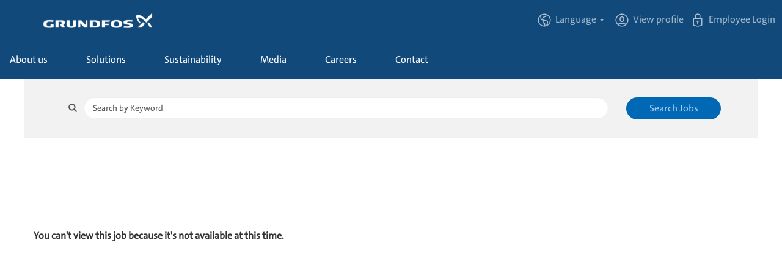

--- FILE ---
content_type: text/html;charset=UTF-8
request_url: https://jobs.grundfos.com/job/Indianapolis-Customer-Success-Specialist-IN-46202/66177-en_GB/
body_size: 94106
content:
<!DOCTYPE html>
<html class="html5" xml:lang="en-GB" lang="en-GB" xmlns="http://www.w3.org/1999/xhtml">

        <head>
            <meta http-equiv="X-UA-Compatible" content="IE=edge,chrome=1" />
            <meta http-equiv="Content-Type" content="text/html;charset=UTF-8" />
            <meta http-equiv="Content-Type" content="text/html; charset=utf-8" />
                <meta name="viewport" content="width=device-width, initial-scale=1.0" />
                        <link type="text/css" class="keepscript" rel="stylesheet" href="https://jobs.grundfos.com/platform/bootstrap/3.4.8_NES/css/bootstrap.min.css" />
                            <link type="text/css" rel="stylesheet" href="/platform/css/j2w/min/bootstrapV3.global.responsive.min.css?h=906dcb68" />
                <script type="text/javascript" src="https://performancemanager5.successfactors.eu/verp/vmod_v1/ui/extlib/jquery_3.5.1/jquery.js"></script>
                <script type="text/javascript" src="https://performancemanager5.successfactors.eu/verp/vmod_v1/ui/extlib/jquery_3.5.1/jquery-migrate.js"></script>
            <script type="text/javascript" src="/platform/js/jquery/jquery-migrate-1.4.1.js"></script>
                <title> Job Details | Grundfos</title>

        <meta name="keywords" />
        <meta name="description" />
        <link rel="canonical" href="https://jobs.grundfos.com/job///" />
            <meta name="robots" content="noindex" />
        <meta name="twitter:card" content="summary" />
                <meta property="og:title" />
                <meta property="og:description" />
                <meta name="twitter:title" />
                <meta name="twitter:description" />
                 <span id="aria-pageTitleText-hidden" class="aria-pageTitleText-hidden" role="heading" aria-level="1"></span>
            <meta property="og:image" content="https://rmkcdn.successfactors.com/26e2c1c6/b4a6d30e-3bc4-4c7c-a907-6.jpg" />
            <meta property="twitter:image" content="https://rmkcdn.successfactors.com/26e2c1c6/b4a6d30e-3bc4-4c7c-a907-6.jpg" />
                <link type="text/css" rel="stylesheet" href="//rmkcdn.successfactors.com/26e2c1c6/70d08acf-5808-4a52-a335-8.css" />
                            <link type="text/css" rel="stylesheet" href="/platform/csb/css/customHeader.css?h=906dcb68" />
                            <link type="text/css" rel="stylesheet" href="/platform/css/j2w/min/sitebuilderframework.min.css?h=906dcb68" />
                            <link type="text/css" rel="stylesheet" href="/platform/css/j2w/min/sitebuilderframeworkunify.min.css?h=906dcb68" />
                            <link type="text/css" rel="stylesheet" href="/platform/css/j2w/min/BS3ColumnizedSearch.min.css?h=906dcb68" />
                            <link type="text/css" rel="stylesheet" href="/platform/fontawesome4.7/css/font-awesome-4.7.0.min.css?h=906dcb68" /><script type="text/javascript"></script>
<style>

.languageselector {
    background: transparent url(https://rmkcdn.successfactors.com/26e2c1c6/08053089-483a-43b9-85f9-2.svg) no-repeat;
    padding-left: 30px;

}

.languageselector:hover {
background: transparent url(https://rmkcdn.successfactors.com/26e2c1c6/9b3ca987-6fd1-4425-91e9-b.svg) no-repeat;

}


.profileWidget > a {
    background: transparent url(https://rmkcdn.successfactors.com/26e2c1c6/5f4092c5-e776-4ddc-972f-1.svg) no-repeat;
    padding-left: 30px;

}


.profileWidget > a:hover  {
    background: transparent url(https://rmkcdn.successfactors.com/26e2c1c6/44a1f038-9c43-480a-80e8-5.svg) no-repeat;
}



.employeeWidget > a {
    background: transparent url(https://rmkcdn.successfactors.com/26e2c1c6/c9e5eb51-6b09-4684-a224-8.svg) no-repeat;
    padding-left: 30px;
    
}


.employeeWidget > a:hover {
    background: transparent url(https://rmkcdn.successfactors.com/26e2c1c6/b5ab0919-c5bf-4a9e-919a-6.svg) no-repeat;
    
}

.btn{
    border-radius: 25px;
    border-top-left-radius: 25px !important;
    border-bottom-left-radius: 25px !important;
}




.mobileApplyCtr .modal .content input[type=text], .mobileApplyCtr .modal .content input[type=password]  {
    border-radius: 25px !important;
}
.rcmFormSection div.rcmFormSectionTopBar, .rcmFormSection button.rcmFormSectionTopBar, .rcmFormSection h2.rcmFormSectionTitle,#rcmJobApplicationCtr .rcmSaveButton:focus, #rcmJobApplicationCtr .rcmSaveButton:hover, div.rcmPasswordButton:focus, div.rcmPasswordButton:hover, div.rcmDisabledButton:focus, #rcmJobApplicationCtr .rcmContinueButton:focus, #rcmJobApplicationCtr .rcmContinueButton:hover, #rcmJobApplicationCtr .rcmSubmitButton:focus, #rcmJobApplicationCtr .rcmSubmitButton:hover, #rcmCandidateProfileCtr .rcmSaveButton:focus, #rcmCandidateProfileCtr .rcmSaveButton:hover, .rcmSuccessBackToResultsBtn:focus, .rcmSuccessBackToResultsBtn:hover, .rcmBackToResultsBtn:focus, .rcmBackToResultsBtn:hover, rcmJobsAppliedPageBtn:focus, .rcmJobsAppliedPageBtn:hover {
   border-radius: 25px!important;
}


.rcmFormSection .rcmFormSectionContent .rcmContinueButton, div.rcmPasswordButton, div.rcmDisabledButton, #rcmJobApplicationCtr .rcmSaveButton, #rcmJobApplicationCtr .rcmSubmitButton, #rcmJobApplicationCtr .rcmApplyWithLinkedIn, #rcmCandidateProfileCtr .rcmSaveButton, span.rcmSuccessBackToResultsBtn, div.rcmSuccessBackToResultsBtn, button.rcmSuccessBackToResultsBtn, span.rcmBackToResultsBtn, div.rcmBackToResultsBtn, span.rcmJobsAppliedPageBtn, div.rcmJobsAppliedPageBtn, div.attachmentOptions, div.attachmentOptions .attachDocument {
    border-radius: 25px!important;
}

.rcmFormSection .topBar {
    border-radius: 25px!important;

}
button, input, optgroup, select, textarea {
    border-radius: 25px!important;
}


.mobileApplyCtr .aquabtn button {
    border-radius: 25px !important;
}


.form-control {
    border-radius: 25px !important;
}
body #page.v12PageCtr #rcmJobApplicationCtr textarea, body #page.v12PageCtr #rcmJobApplicationCtr input, body #page.v12PageCtr #rcmJobApplicationCtr select, body #page.v12PageCtr #rcmCandidateProfileCtr textarea, body #page.v12PageCtr #rcmCandidateProfileCtr input, body #page.v12PageCtr #rcmCandidateProfileCtr select {
    border-radius: 15px !important;
}

.form-group .input-group-addon {
    background-color: transparent;
}

.rcmFormElement .fieldComponentInput textarea, .rcmFormQuestionElement .fieldComponentInput textarea {
    width: 90% !important;
}

:root {
    --sapField_BorderCornerRadius: .825rem !important;
}

</style>


        <link rel="shortcut icon" href="//rmkcdn.successfactors.com/26e2c1c6/6f1092de-0df0-4eea-a8bd-5.ico" type="image/x-icon" />
            <style id="antiClickjack" type="text/css">body{display:none !important;}</style>
            <script type="text/javascript" id="antiClickJackScript">
                if (self === top) {
                    var antiClickjack = document.getElementById("antiClickjack");
                    antiClickjack.parentNode.removeChild(antiClickjack);
                } else {
                    top.location = self.location;
                }
            </script>
        </head>

        <body class="coreCSB job-page body unify body" id="body">

        <div id="outershell" class="outershell">

    <div class="cookiePolicy cookiemanager" style="display:none" role="region" aria-labelledby="cookieManagerModalLabel">
        <div class="centered">
                <p>We use cookies to offer you the best possible website experience. Your cookie preferences will be stored in your browser’s local storage. This includes cookies necessary for the website's operation. Additionally, you can freely decide and change any time whether you accept cookies or choose to opt out of cookies to improve the website's performance, as well as cookies used to display content tailored to your interests. Your experience of the site and the services we are able to offer may be impacted if you do not accept all cookies.</p>
            <button id="cookie-bannershow" tabindex="1" data-toggle="modal" data-target="#cookieManagerModal" class="link cookieSmallBannerButton secondarybutton shadowfocus">
                Modify Cookie Preferences</button>
            <div id="reject-accept-cookiewrapper">
            <button id="cookie-accept" tabindex="1" class="cookieSmallBannerButton cookiemanageracceptall shadowfocus">
                Accept All Cookies</button>
            </div>
        </div>
    </div>

    <div id="header" class="custom-header header headermain " role="banner">
        <script type="text/javascript">
            //<![CDATA[
            $(function()
            {
                /* Using 'skipLinkSafari' to include CSS styles specific to Safari. */
                if (navigator.userAgent.indexOf('Safari') != -1 && navigator.userAgent.indexOf('Chrome') == -1) {
                    $("#skipLink").attr('class', 'skipLinkSafari');
                }
            });
            //]]>
        </script>
        <div id="skip">
            <a href="#content" id="skipLink" class="skipLink" title="Skip to main content"><span>Skip to main content</span></a>
        </div>

        <div class="custom-mobile-header displayM center unmodified backgroundimage">
        <div class="custom-header-content custom-header-row-0">
            <div class="row">

                    <div class="custom-header-row-content custom-header-column-0 col-xs-4 content-align-center content-align-middle backgroundcolor6e9cbd90176dcc29" style="padding:20px 0px 5px 0px; height:50px;">

    <div class="custom-header-menu backgroundcolor6e9cbd90176dcc29">
                <div class="menu mobile upper">
                    <div class="nav">
                        <div class="dropdown mobile-nav">
                            <a href="#" title="Menu" aria-label="Menu" class="dropdown-toggle" role="button" aria-expanded="false" data-toggle="collapse" data-target="#dropdown-menu-mobile" aria-controls="dropdown-menu-mobile"><span class="mobilelink fa fa-bars"></span></a>
                            
                        </div>
                    </div>
                </div>


    </div>
                    </div>

                    <div class="custom-header-row-content custom-header-column-1 col-xs-4 content-align-left content-align-top backgroundcolor6e9cbd90176dcc29" style="padding:0px 0px 0px 0px; height:60px;">

    <div class="customheaderimagecontainer">
            <span class="custom-header-image backgroundimageb1166e89-23de-48d4-be4f-e scaled bottomleft customheaderlinkhovercolor8d11b3436335266a" role="img" style="height:60px;">
                 <a href="https://grundfos.com/"></a>
             </span>
    </div>
                    </div>

                    <div class="custom-header-row-content custom-header-column-2 col-xs-4 content-align-right content-align-middle backgroundcolor6e9cbd90176dcc29" style="padding:10px 0px 5px 0px; height:30px;">

    <div class="custom-header-signinLanguage backgroundcolor6e9cbd90176dcc29" style="padding: 10px;">
        <div class="inner limitwidth">
            <div class="links" role="list">
                <div class="language node dropdown header-one headerlocaleselector linkhovercolorec906b2204359d60 customheaderlinkhovercolorec906b2204359d60" role="listitem">
        <a class="dropdown-toggle languageselector fontcolorc63bfd23" style="font-family:custom8508d80628e94b48ad054; font-size:16px;" role="button" aria-haspopup="true" aria-expanded="false" data-toggle="dropdown" href="#">Language <span class="caret"></span></a>
        <ul role="menu" class="dropdown-menu company-dropdown headerdropdown backgroundcolor6e9cbd90176dcc29" onclick=" event.stopPropagation();">
                    <li role="none" class="linkcolorec906b2204359d60 linkhovercolor8d11b3436335266a customheaderlinkhovercolor8d11b3436335266a">
                        <a role="menuitem" href="https://jobs.grundfos.com?locale=da_DK" lang="da-DK">Dansk</a>
                    </li>
                    <li role="none" class="linkcolorec906b2204359d60 linkhovercolor8d11b3436335266a customheaderlinkhovercolor8d11b3436335266a">
                        <a role="menuitem" href="https://jobs.grundfos.com?locale=de_DE" lang="de-DE">Deutsch</a>
                    </li>
                    <li role="none" class="linkcolorec906b2204359d60 linkhovercolor8d11b3436335266a customheaderlinkhovercolor8d11b3436335266a">
                        <a role="menuitem" href="https://jobs.grundfos.com?locale=en_GB" lang="en-GB">English (Global)</a>
                    </li>
                    <li role="none" class="linkcolorec906b2204359d60 linkhovercolor8d11b3436335266a customheaderlinkhovercolor8d11b3436335266a">
                        <a role="menuitem" href="https://jobs.grundfos.com?locale=es_ES" lang="es-ES">Español</a>
                    </li>
                    <li role="none" class="linkcolorec906b2204359d60 linkhovercolor8d11b3436335266a customheaderlinkhovercolor8d11b3436335266a">
                        <a role="menuitem" href="https://jobs.grundfos.com?locale=fr_FR" lang="fr-FR">Français</a>
                    </li>
                    <li role="none" class="linkcolorec906b2204359d60 linkhovercolor8d11b3436335266a customheaderlinkhovercolor8d11b3436335266a">
                        <a role="menuitem" href="https://jobs.grundfos.com?locale=hu_HU" lang="hu-HU">Magyar</a>
                    </li>
                    <li role="none" class="linkcolorec906b2204359d60 linkhovercolor8d11b3436335266a customheaderlinkhovercolor8d11b3436335266a">
                        <a role="menuitem" href="https://jobs.grundfos.com?locale=sr_RS" lang="sr-RS">српски</a>
                    </li>
                    <li role="none" class="linkcolorec906b2204359d60 linkhovercolor8d11b3436335266a customheaderlinkhovercolor8d11b3436335266a">
                        <a role="menuitem" href="https://jobs.grundfos.com?locale=zh_CN" lang="zh-CN">简体中文</a>
                    </li>
        </ul>
                </div>
                    <div class="profile node linkhovercolorec906b2204359d60 customheaderlinkhovercolorec906b2204359d60" role="listitem">
			<div class="profileWidget">
					<a href="#" onclick="j2w.TC.handleViewProfileAction(event)" xml:lang="en-GB" class="fontcolorc63bfd23" lang="en-GB" style="font-family:custom8508d80628e94b48ad054; font-size:16px;">View profile</a>
			</div>
                    </div>
                    <div class="profile node linkhovercolorec906b2204359d60 customheaderlinkhovercolorec906b2204359d60" role="listitem">

            <div class="employeeWidget linkhovecolorec906b2204359d60">
                        <a class="empLoginLink fontcolorc63bfd23" href="javascript:;" style="font-family:custom8508d80628e94b48ad054; font-size:16px;" xml:lang="en-GB" lang="en-GB">Employee Login</a>
            </div>
                    </div>
            </div>
        </div>
        <div class="clearfix"></div>
    </div>
                    </div>

                <div class="clearfix"></div>
            </div>
        </div>
        
        <div class="menu-items">

    <div class="menu mobile upper">
        <div class="nav">
            <div class="dropdown mobile">
                <ul id="dropdown-menu-mobile" class="dropdown-menu nav-collapse-mobile-8574572932ae80ac backgroundcolor6e9cbd90176dcc29">
        <li class="linkcolorec906b2204359d60 linkhovercolor8d11b3436335266a customheaderlinkhovercolor8d11b3436335266a"><a href="https://www.grundfos.com/about-us" title="About us" target="_blank">About us</a></li>
        <li class="linkcolorec906b2204359d60 linkhovercolor8d11b3436335266a customheaderlinkhovercolor8d11b3436335266a"><a href="https://www.grundfos.com/solutions" title="Solutions" target="_blank">Solutions</a></li>
        <li class="linkcolorec906b2204359d60 linkhovercolor8d11b3436335266a customheaderlinkhovercolor8d11b3436335266a"><a href="https://www.grundfos.com/sustainability" title="Sustainability" target="_blank">Sustainability</a></li>
        <li class="linkcolorec906b2204359d60 linkhovercolor8d11b3436335266a customheaderlinkhovercolor8d11b3436335266a"><a href="https://www.grundfos.com/media" title="Media" target="_blank">Media</a></li>
        <li class="linkcolorec906b2204359d60 linkhovercolor8d11b3436335266a customheaderlinkhovercolor8d11b3436335266a"><a href="https://www.grundfos.com/careers" title="Careers" target="_blank">Careers</a></li>
        <li class="linkcolorec906b2204359d60 linkhovercolor8d11b3436335266a customheaderlinkhovercolor8d11b3436335266a"><a href="https://www.grundfos.com/contact?tab=general" title="Contact" target="_blank">Contact</a></li>
                </ul>
            </div>
        </div>
    </div>
        </div>
        </div>
        <div class="custom-tablet-header displayT center unmodified backgroundimage">
        <div class="custom-header-content custom-header-row-0">
            <div class="row">

                    <div class="custom-header-row-content custom-header-column-0 col-xs-4 content-align-center content-align-middle backgroundcolor6e9cbd90176dcc29" style="padding:20px 0px 5px 0px; height:50px;">

    <div class="custom-header-menu backgroundcolor6e9cbd90176dcc29">
                <div class="limitwidth">
                    <div class="menu tablet upper">
                        <div class="nav">
                            <div class="dropdown mobile-nav">
                                <a href="#" title="Menu" aria-label="Menu" class="dropdown-toggle" role="button" aria-expanded="false" data-toggle="collapse" data-target="#dropdown-menu-tablet" aria-controls="dropdown-menu-tablet"><span class="mobilelink fa fa-bars"></span></a>
                                
                            </div>
                        </div>
                    </div>
                </div>


    </div>
                    </div>

                    <div class="custom-header-row-content custom-header-column-1 col-xs-4 content-align-left content-align-top backgroundcolor6e9cbd90176dcc29" style="padding:0px 0px 0px 0px; height:60px;">

    <div class="customheaderimagecontainer">
            <span class="custom-header-image backgroundimageb1166e89-23de-48d4-be4f-e scaled bottomleft customheaderlinkhovercolor8d11b3436335266a" role="img" style="height:60px;">
                 <a href="https://grundfos.com/"></a>
             </span>
    </div>
                    </div>

                    <div class="custom-header-row-content custom-header-column-2 col-xs-4 content-align-right content-align-middle backgroundcolor6e9cbd90176dcc29" style="padding:10px 0px 5px 0px; height:30px;">

    <div class="custom-header-signinLanguage backgroundcolor6e9cbd90176dcc29" style="padding: 10px;">
        <div class="inner limitwidth">
            <div class="links" role="list">
                <div class="language node dropdown header-one headerlocaleselector linkhovercolorec906b2204359d60 customheaderlinkhovercolorec906b2204359d60" role="listitem">
        <a class="dropdown-toggle languageselector fontcolorc63bfd23" style="font-family:custom8508d80628e94b48ad054; font-size:16px;" role="button" aria-haspopup="true" aria-expanded="false" data-toggle="dropdown" href="#">Language <span class="caret"></span></a>
        <ul role="menu" class="dropdown-menu company-dropdown headerdropdown backgroundcolor6e9cbd90176dcc29" onclick=" event.stopPropagation();">
                    <li role="none" class="linkcolorec906b2204359d60 linkhovercolor8d11b3436335266a customheaderlinkhovercolor8d11b3436335266a">
                        <a role="menuitem" href="https://jobs.grundfos.com?locale=da_DK" lang="da-DK">Dansk</a>
                    </li>
                    <li role="none" class="linkcolorec906b2204359d60 linkhovercolor8d11b3436335266a customheaderlinkhovercolor8d11b3436335266a">
                        <a role="menuitem" href="https://jobs.grundfos.com?locale=de_DE" lang="de-DE">Deutsch</a>
                    </li>
                    <li role="none" class="linkcolorec906b2204359d60 linkhovercolor8d11b3436335266a customheaderlinkhovercolor8d11b3436335266a">
                        <a role="menuitem" href="https://jobs.grundfos.com?locale=en_GB" lang="en-GB">English (Global)</a>
                    </li>
                    <li role="none" class="linkcolorec906b2204359d60 linkhovercolor8d11b3436335266a customheaderlinkhovercolor8d11b3436335266a">
                        <a role="menuitem" href="https://jobs.grundfos.com?locale=es_ES" lang="es-ES">Español</a>
                    </li>
                    <li role="none" class="linkcolorec906b2204359d60 linkhovercolor8d11b3436335266a customheaderlinkhovercolor8d11b3436335266a">
                        <a role="menuitem" href="https://jobs.grundfos.com?locale=fr_FR" lang="fr-FR">Français</a>
                    </li>
                    <li role="none" class="linkcolorec906b2204359d60 linkhovercolor8d11b3436335266a customheaderlinkhovercolor8d11b3436335266a">
                        <a role="menuitem" href="https://jobs.grundfos.com?locale=hu_HU" lang="hu-HU">Magyar</a>
                    </li>
                    <li role="none" class="linkcolorec906b2204359d60 linkhovercolor8d11b3436335266a customheaderlinkhovercolor8d11b3436335266a">
                        <a role="menuitem" href="https://jobs.grundfos.com?locale=sr_RS" lang="sr-RS">српски</a>
                    </li>
                    <li role="none" class="linkcolorec906b2204359d60 linkhovercolor8d11b3436335266a customheaderlinkhovercolor8d11b3436335266a">
                        <a role="menuitem" href="https://jobs.grundfos.com?locale=zh_CN" lang="zh-CN">简体中文</a>
                    </li>
        </ul>
                </div>
                    <div class="profile node linkhovercolorec906b2204359d60 customheaderlinkhovercolorec906b2204359d60" role="listitem">
			<div class="profileWidget">
					<a href="#" onclick="j2w.TC.handleViewProfileAction(event)" xml:lang="en-GB" class="fontcolorc63bfd23" lang="en-GB" style="font-family:custom8508d80628e94b48ad054; font-size:16px;">View profile</a>
			</div>
                    </div>
                    <div class="profile node linkhovercolorec906b2204359d60 customheaderlinkhovercolorec906b2204359d60" role="listitem">

            <div class="employeeWidget linkhovecolorec906b2204359d60">
                        <a class="empLoginLink fontcolorc63bfd23" href="javascript:;" style="font-family:custom8508d80628e94b48ad054; font-size:16px;" xml:lang="en-GB" lang="en-GB">Employee Login</a>
            </div>
                    </div>
            </div>
        </div>
        <div class="clearfix"></div>
    </div>
                    </div>

                <div class="clearfix"></div>
            </div>
        </div>
        
        <div class="menu-items">

    <div class="menu tablet upper">
        <div class="nav">
            <div class="dropdown tablet">
                <ul id="dropdown-menu-tablet" class="dropdown-menu nav-collapse-tablet-8574572932ae80ac backgroundcolor6e9cbd90176dcc29">
        <li class="linkcolorec906b2204359d60 linkhovercolor8d11b3436335266a customheaderlinkhovercolor8d11b3436335266a"><a href="https://www.grundfos.com/about-us" title="About us" target="_blank">About us</a></li>
        <li class="linkcolorec906b2204359d60 linkhovercolor8d11b3436335266a customheaderlinkhovercolor8d11b3436335266a"><a href="https://www.grundfos.com/solutions" title="Solutions" target="_blank">Solutions</a></li>
        <li class="linkcolorec906b2204359d60 linkhovercolor8d11b3436335266a customheaderlinkhovercolor8d11b3436335266a"><a href="https://www.grundfos.com/sustainability" title="Sustainability" target="_blank">Sustainability</a></li>
        <li class="linkcolorec906b2204359d60 linkhovercolor8d11b3436335266a customheaderlinkhovercolor8d11b3436335266a"><a href="https://www.grundfos.com/media" title="Media" target="_blank">Media</a></li>
        <li class="linkcolorec906b2204359d60 linkhovercolor8d11b3436335266a customheaderlinkhovercolor8d11b3436335266a"><a href="https://www.grundfos.com/careers" title="Careers" target="_blank">Careers</a></li>
        <li class="linkcolorec906b2204359d60 linkhovercolor8d11b3436335266a customheaderlinkhovercolor8d11b3436335266a"><a href="https://www.grundfos.com/contact?tab=general" title="Contact" target="_blank">Contact</a></li>
                </ul>
            </div>
        </div>
    </div>
        </div>
        </div>
        <div class="custom-desktop-header displayD center unmodified backgroundimage" role="navigation" aria-label="Header">
        <div class="custom-header-content custom-header-row-0">
            <div class="row">

                    <div class="custom-header-row-content custom-header-column-0 col-xs-3 content-align-left content-align-top backgroundcolor6e9cbd90176dcc29" style="padding:0px 0px 0px 0px; height:46px;">

    <div class="customheaderimagecontainer">
            <span class="custom-header-image backgroundimage63c655e6-3146-4d53-9980-3 verticallyscaled bottom customheaderlinkhovercolor8d11b3436335266a" role="img" style="height:46px;">
                 <a href="https://www.grundfos.com/"></a>
             </span>
    </div>
                    </div>

                    <div class="custom-header-row-content custom-header-column-1 col-xs-3 content-align-left content-align-top backgroundcolor" style="padding:0px 0px 0px 0px; height:px;">

    <div class="custom-header-line">
            <div class="customHeaderLine backgroundcolor6e9cbd90176dcc29" style="height:60px"></div>
    </div>
                    </div>

                    <div class="custom-header-row-content custom-header-column-2 col-xs-6 content-align-right content-align-middle backgroundcolor6e9cbd90176dcc29" style="padding:10px 0px 5px 0px; height:12px;">

    <div class="custom-header-signinLanguage backgroundcolor6e9cbd90176dcc29" style="padding: 10px;">
        <div class="inner limitwidth">
            <div class="links" role="list">
                <div class="language node dropdown header-one headerlocaleselector linkhovercolorec906b2204359d60 customheaderlinkhovercolorec906b2204359d60" role="listitem">
        <a class="dropdown-toggle languageselector fontcolorc63bfd23" style="font-family:custom8508d80628e94b48ad054; font-size:16px;" role="button" aria-haspopup="true" aria-expanded="false" data-toggle="dropdown" href="#">Language <span class="caret"></span></a>
        <ul role="menu" class="dropdown-menu company-dropdown headerdropdown backgroundcolor6e9cbd90176dcc29" onclick=" event.stopPropagation();">
                    <li role="none" class="linkcolorec906b2204359d60 linkhovercolor8d11b3436335266a customheaderlinkhovercolor8d11b3436335266a">
                        <a role="menuitem" href="https://jobs.grundfos.com?locale=da_DK" lang="da-DK">Dansk</a>
                    </li>
                    <li role="none" class="linkcolorec906b2204359d60 linkhovercolor8d11b3436335266a customheaderlinkhovercolor8d11b3436335266a">
                        <a role="menuitem" href="https://jobs.grundfos.com?locale=de_DE" lang="de-DE">Deutsch</a>
                    </li>
                    <li role="none" class="linkcolorec906b2204359d60 linkhovercolor8d11b3436335266a customheaderlinkhovercolor8d11b3436335266a">
                        <a role="menuitem" href="https://jobs.grundfos.com?locale=en_GB" lang="en-GB">English (Global)</a>
                    </li>
                    <li role="none" class="linkcolorec906b2204359d60 linkhovercolor8d11b3436335266a customheaderlinkhovercolor8d11b3436335266a">
                        <a role="menuitem" href="https://jobs.grundfos.com?locale=es_ES" lang="es-ES">Español</a>
                    </li>
                    <li role="none" class="linkcolorec906b2204359d60 linkhovercolor8d11b3436335266a customheaderlinkhovercolor8d11b3436335266a">
                        <a role="menuitem" href="https://jobs.grundfos.com?locale=fr_FR" lang="fr-FR">Français</a>
                    </li>
                    <li role="none" class="linkcolorec906b2204359d60 linkhovercolor8d11b3436335266a customheaderlinkhovercolor8d11b3436335266a">
                        <a role="menuitem" href="https://jobs.grundfos.com?locale=hu_HU" lang="hu-HU">Magyar</a>
                    </li>
                    <li role="none" class="linkcolorec906b2204359d60 linkhovercolor8d11b3436335266a customheaderlinkhovercolor8d11b3436335266a">
                        <a role="menuitem" href="https://jobs.grundfos.com?locale=sr_RS" lang="sr-RS">српски</a>
                    </li>
                    <li role="none" class="linkcolorec906b2204359d60 linkhovercolor8d11b3436335266a customheaderlinkhovercolor8d11b3436335266a">
                        <a role="menuitem" href="https://jobs.grundfos.com?locale=zh_CN" lang="zh-CN">简体中文</a>
                    </li>
        </ul>
                </div>
                    <div class="profile node linkhovercolorec906b2204359d60 customheaderlinkhovercolorec906b2204359d60" role="listitem">
			<div class="profileWidget">
					<a href="#" onclick="j2w.TC.handleViewProfileAction(event)" xml:lang="en-GB" class="fontcolorc63bfd23" lang="en-GB" style="font-family:custom8508d80628e94b48ad054; font-size:16px;">View profile</a>
			</div>
                    </div>
                    <div class="profile node linkhovercolorec906b2204359d60 customheaderlinkhovercolorec906b2204359d60" role="listitem">

            <div class="employeeWidget linkhovecolorec906b2204359d60">
                        <a class="empLoginLink fontcolorc63bfd23" href="javascript:;" style="font-family:custom8508d80628e94b48ad054; font-size:16px;" xml:lang="en-GB" lang="en-GB">Employee Login</a>
            </div>
                    </div>
            </div>
        </div>
        <div class="clearfix"></div>
    </div>
                    </div>

                <div class="clearfix"></div>
            </div>
        </div>
        
        <div class="menu-items">
        </div>
        <div class="custom-header-content custom-header-row-1">
            <div class="row">

                    <div class="custom-header-row-content custom-header-column-0 col-xs-12 content-align-left content-align-top backgroundcolor" style="padding:0px 0px 0px 0px; height:px;">

    <div class="custom-header-line">
            <div class="customHeaderLine backgroundcolor6e9cbd90176dcc29" style="height:10px"></div>
    </div>
                    </div>

                <div class="clearfix"></div>
            </div>
        </div>
        
        <div class="menu-items">
        </div>
        <div class="custom-header-content custom-header-row-2">
            <div class="row">

                    <div class="custom-header-row-content custom-header-column-0 col-xs-12 content-align-left content-align-top backgroundcolor" style="padding:0px 0px 0px 0px; height:px;">

    <div class="custom-header-line">
            <div class="customHeaderLine backgroundcolorb502e1c5c4382b8c" style="height:1px"></div>
    </div>
                    </div>

                <div class="clearfix"></div>
            </div>
        </div>
        
        <div class="menu-items">
        </div>
        <div class="custom-header-content custom-header-row-3">
            <div class="row">

                    <div class="custom-header-row-content custom-header-column-0 col-xs-9 content-align-left content-align-middle backgroundcolor6e9cbd90176dcc29" style="padding:5px 0px 10px 0px; height:5px;">

    <div class="custom-header-menu backgroundcolor6e9cbd90176dcc29">
                <div class="limitwidth">
                    <div class="menu desktop upper">
                        <div class="inner">
                            <ul class="nav nav-pills" role="list">
        <li class="linkcolorec906b2204359d60 linkhovercolor8d11b3436335266a customheaderlinkhovercolor8d11b3436335266a"><a href="https://www.grundfos.com/about-us" title="About us" target="_blank">About us</a></li>
        <li class="linkcolorec906b2204359d60 linkhovercolor8d11b3436335266a customheaderlinkhovercolor8d11b3436335266a"><a href="https://www.grundfos.com/solutions" title="Solutions" target="_blank">Solutions</a></li>
        <li class="linkcolorec906b2204359d60 linkhovercolor8d11b3436335266a customheaderlinkhovercolor8d11b3436335266a"><a href="https://www.grundfos.com/sustainability" title="Sustainability" target="_blank">Sustainability</a></li>
        <li class="linkcolorec906b2204359d60 linkhovercolor8d11b3436335266a customheaderlinkhovercolor8d11b3436335266a"><a href="https://www.grundfos.com/media" title="Media" target="_blank">Media</a></li>
        <li class="linkcolorec906b2204359d60 linkhovercolor8d11b3436335266a customheaderlinkhovercolor8d11b3436335266a"><a href="https://www.grundfos.com/careers" title="Careers" target="_blank">Careers</a></li>
        <li class="linkcolorec906b2204359d60 linkhovercolor8d11b3436335266a customheaderlinkhovercolor8d11b3436335266a"><a href="https://www.grundfos.com/contact?tab=general" title="Contact" target="_blank">Contact</a></li>
                            </ul>
                        </div>
                    </div>
                </div>


    </div>
                    </div>

                    <div class="custom-header-row-content custom-header-column-1 col-xs-3 content-align-left content-align-top backgroundcolor" style="padding:0px 0px 0px 0px; height:px;">
                    </div>

                <div class="clearfix"></div>
            </div>
        </div>
        
        <div class="menu-items">
        </div>
        </div>
    </div>
            <div id="innershell" class="innershell">
                <div id="content" tabindex="-1" class="content" role="main">
                    <div class="inner">

        <script type="application/javascript">
          // Variables for CSB determined properties
          var jobAlertLinkLabelTextFontColor = "";
          var jobAlertLinkLabelTextHoverColor = "";

          document.getElementById("aria-pageTitleText-hidden").innerText = "";
        </script>

        
        <div id="search-wrapper">
    <div class="search displayDTM">
        <div id="search-wrapper">

        <input name="createNewAlert" type="hidden" value="false" />
        <div class="well well-small searchwell" role="search">
            <div class="row">

                <div class="col-lg-10">
                    <div class="input-group form-group">
                        <span class="input-group-addon glyphicon glyphicon-search" aria-label="Search by Keyword" title="Search by Keyword" id="sizing-addon1"></span>
                        <input type="search" data-testid="searchByKeywords" class="form-control" autocomplete="false" name="q" aria-label="Search by Keyword" placeholder="Search by Keyword" maxlength="50" />
                    </div>
                </div>
                <div class="col-lg-2">
                            <button onclick="navToSearchResults()" class="btn keywordsearchbutton" data-testid="submitJobSearchBtn" title="Search Jobs">Search Jobs</button>
                </div>
            </div>
        </div>

        <script type="text/javascript">
            //<![CDATA[
            window.savedFilter = "null";
            var isBrandedHostName = "false";
            //String isBrandedHostName is being used as multiple other places, so creating a new boolean variable to handle job search href.
            var isBrandedHostNameBool = "false" === "true";

            function navToSearchResults() {
                var brand = "";
                var isBrandFormEnabled = "false" === "true";
                if(j2w.SearchManager && j2w.SearchManager.search){
                    j2w.SearchResultsUnify.removeResultContent();
                    j2w.SearchManager.search(null);
                } else{
                    var sQueryParm = "";
                    $(".well-small.searchwell input:visible").each(function(index,item) {
                        sQueryParm += encodeURIComponent(item.name) + "=" + encodeURIComponent(item.value) + "&"
                    });
                    if (isBrandedHostNameBool) {
                        window.location.href = '/search/?'+ sQueryParm;
                    } else {
                        window.location.href = (brand && isBrandFormEnabled ? '/' + brand : '') + '/search/?'+ sQueryParm;
                    }
                }
            }

            (function(){

                var oSearchInputs = $('.searchwell .input-group > input');
                var submitButton = $('.searchwell .keywordsearchbutton:visible');
                oSearchInputs.on('keyup', function (e) {
                    if(e?.key?.toLowerCase() === 'enter') {
                        submitButton.trigger('click');
                    }
                });

            })()

            //]]>
        </script>
        </div>
    </div>
            <div class="clear clearfix"></div>
        </div>
        
        <div class="jobDisplayShell" itemscope="itemscope">
            <div class="jobDisplay">
                <div class="content">
                    <div class="job">
                                <p class="jobErrMsg"><strong>You can't view this job because it's not available at this time.</strong></p>
                    </div>
                    <div class="clear clearfix"></div>
                </div>
                <div class="clear clearfix"></div>
            </div>
        </div>
            <script type="application/javascript">
              if("197d301d" === "b7574963" && "#222222") {
                jobAlertLinkLabelTextFontColor = "#222222";
              }
              if("197d301d" === "48e58335" && "#222222") {
                jobAlertLinkLabelTextHoverColor = "#222222";
              }
            </script>
            <script type="application/javascript">
              if("1d2db517925e4e3f55f919a8953fea84" === "b7574963" && "#123456") {
                jobAlertLinkLabelTextFontColor = "#123456";
              }
              if("1d2db517925e4e3f55f919a8953fea84" === "48e58335" && "#123456") {
                jobAlertLinkLabelTextHoverColor = "#123456";
              }
            </script>
            <script type="application/javascript">
              if("1e79817d" === "b7574963" && "#B5D7FF") {
                jobAlertLinkLabelTextFontColor = "#B5D7FF";
              }
              if("1e79817d" === "48e58335" && "#B5D7FF") {
                jobAlertLinkLabelTextHoverColor = "#B5D7FF";
              }
            </script>
            <script type="application/javascript">
              if("239ba0e0f4702bef" === "b7574963" && "#08477c") {
                jobAlertLinkLabelTextFontColor = "#08477c";
              }
              if("239ba0e0f4702bef" === "48e58335" && "#08477c") {
                jobAlertLinkLabelTextHoverColor = "#08477c";
              }
            </script>
            <script type="application/javascript">
              if("3423985b" === "b7574963" && "#828C97") {
                jobAlertLinkLabelTextFontColor = "#828C97";
              }
              if("3423985b" === "48e58335" && "#828C97") {
                jobAlertLinkLabelTextHoverColor = "#828C97";
              }
            </script>
            <script type="application/javascript">
              if("36d1e4a7" === "b7574963" && "#83888B") {
                jobAlertLinkLabelTextFontColor = "#83888B";
              }
              if("36d1e4a7" === "48e58335" && "#83888B") {
                jobAlertLinkLabelTextHoverColor = "#83888B";
              }
            </script>
            <script type="application/javascript">
              if("3d2f2f86247d32d5" === "b7574963" && "#9ca9b5") {
                jobAlertLinkLabelTextFontColor = "#9ca9b5";
              }
              if("3d2f2f86247d32d5" === "48e58335" && "#9ca9b5") {
                jobAlertLinkLabelTextHoverColor = "#9ca9b5";
              }
            </script>
            <script type="application/javascript">
              if("48e58335" === "b7574963" && "#223548") {
                jobAlertLinkLabelTextFontColor = "#223548";
              }
              if("48e58335" === "48e58335" && "#223548") {
                jobAlertLinkLabelTextHoverColor = "#223548";
              }
            </script>
            <script type="application/javascript">
              if("49cc5a1f7012c968" === "b7574963" && "#ffffff") {
                jobAlertLinkLabelTextFontColor = "#ffffff";
              }
              if("49cc5a1f7012c968" === "48e58335" && "#ffffff") {
                jobAlertLinkLabelTextHoverColor = "#ffffff";
              }
            </script>
            <script type="application/javascript">
              if("511ab8a7328043d8" === "b7574963" && "#ffffff") {
                jobAlertLinkLabelTextFontColor = "#ffffff";
              }
              if("511ab8a7328043d8" === "48e58335" && "#ffffff") {
                jobAlertLinkLabelTextHoverColor = "#ffffff";
              }
            </script>
            <script type="application/javascript">
              if("532110ef" === "b7574963" && "#DCDFE3") {
                jobAlertLinkLabelTextFontColor = "#DCDFE3";
              }
              if("532110ef" === "48e58335" && "#DCDFE3") {
                jobAlertLinkLabelTextHoverColor = "#DCDFE3";
              }
            </script>
            <script type="application/javascript">
              if("5cdcd57b4b26f62f" === "b7574963" && "#092844") {
                jobAlertLinkLabelTextFontColor = "#092844";
              }
              if("5cdcd57b4b26f62f" === "48e58335" && "#092844") {
                jobAlertLinkLabelTextHoverColor = "#092844";
              }
            </script>
            <script type="application/javascript">
              if("6936504a9043c929" === "b7574963" && "#0068b4") {
                jobAlertLinkLabelTextFontColor = "#0068b4";
              }
              if("6936504a9043c929" === "48e58335" && "#0068b4") {
                jobAlertLinkLabelTextHoverColor = "#0068b4";
              }
            </script>
            <script type="application/javascript">
              if("6b3837dd" === "b7574963" && "#D6DADE") {
                jobAlertLinkLabelTextFontColor = "#D6DADE";
              }
              if("6b3837dd" === "48e58335" && "#D6DADE") {
                jobAlertLinkLabelTextHoverColor = "#D6DADE";
              }
            </script>
            <script type="application/javascript">
              if("6e9cbd90176dcc29" === "b7574963" && "#11497b") {
                jobAlertLinkLabelTextFontColor = "#11497b";
              }
              if("6e9cbd90176dcc29" === "48e58335" && "#11497b") {
                jobAlertLinkLabelTextHoverColor = "#11497b";
              }
            </script>
            <script type="application/javascript">
              if("76a1865d" === "b7574963" && "#f2f2f2") {
                jobAlertLinkLabelTextFontColor = "#f2f2f2";
              }
              if("76a1865d" === "48e58335" && "#f2f2f2") {
                jobAlertLinkLabelTextHoverColor = "#f2f2f2";
              }
            </script>
            <script type="application/javascript">
              if("7ffcd30d" === "b7574963" && "#D6D6D6") {
                jobAlertLinkLabelTextFontColor = "#D6D6D6";
              }
              if("7ffcd30d" === "48e58335" && "#D6D6D6") {
                jobAlertLinkLabelTextHoverColor = "#D6D6D6";
              }
            </script>
            <script type="application/javascript">
              if("830264c9" === "b7574963" && "#1D2D3E") {
                jobAlertLinkLabelTextFontColor = "#1D2D3E";
              }
              if("830264c9" === "48e58335" && "#1D2D3E") {
                jobAlertLinkLabelTextHoverColor = "#1D2D3E";
              }
            </script>
            <script type="application/javascript">
              if("8d11b3436335266a" === "b7574963" && "#009ee3") {
                jobAlertLinkLabelTextFontColor = "#009ee3";
              }
              if("8d11b3436335266a" === "48e58335" && "#009ee3") {
                jobAlertLinkLabelTextHoverColor = "#009ee3";
              }
            </script>
            <script type="application/javascript">
              if("92f08aa772e4d0b8" === "b7574963" && "#333333") {
                jobAlertLinkLabelTextFontColor = "#333333";
              }
              if("92f08aa772e4d0b8" === "48e58335" && "#333333") {
                jobAlertLinkLabelTextHoverColor = "#333333";
              }
            </script>
            <script type="application/javascript">
              if("9a64c9dfca2972b6" === "b7574963" && "#abbfd0") {
                jobAlertLinkLabelTextFontColor = "#abbfd0";
              }
              if("9a64c9dfca2972b6" === "48e58335" && "#abbfd0") {
                jobAlertLinkLabelTextHoverColor = "#abbfd0";
              }
            </script>
            <script type="application/javascript">
              if("9b1942b4" === "b7574963" && "#EBF3FF") {
                jobAlertLinkLabelTextFontColor = "#EBF3FF";
              }
              if("9b1942b4" === "48e58335" && "#EBF3FF") {
                jobAlertLinkLabelTextHoverColor = "#EBF3FF";
              }
            </script>
            <script type="application/javascript">
              if("a0edb5de" === "b7574963" && "#556B82") {
                jobAlertLinkLabelTextFontColor = "#556B82";
              }
              if("a0edb5de" === "48e58335" && "#556B82") {
                jobAlertLinkLabelTextHoverColor = "#556B82";
              }
            </script>
            <script type="application/javascript">
              if("a476da7950ff1eae" === "b7574963" && "#676768") {
                jobAlertLinkLabelTextFontColor = "#676768";
              }
              if("a476da7950ff1eae" === "48e58335" && "#676768") {
                jobAlertLinkLabelTextHoverColor = "#676768";
              }
            </script>
            <script type="application/javascript">
              if("a4d1e06a" === "b7574963" && "#F4F4F4") {
                jobAlertLinkLabelTextFontColor = "#F4F4F4";
              }
              if("a4d1e06a" === "48e58335" && "#F4F4F4") {
                jobAlertLinkLabelTextHoverColor = "#F4F4F4";
              }
            </script>
            <script type="application/javascript">
              if("a62d2c744d115d66" === "b7574963" && "#ef2828") {
                jobAlertLinkLabelTextFontColor = "#ef2828";
              }
              if("a62d2c744d115d66" === "48e58335" && "#ef2828") {
                jobAlertLinkLabelTextHoverColor = "#ef2828";
              }
            </script>
            <script type="application/javascript">
              if("a880bb1b" === "b7574963" && "#999999") {
                jobAlertLinkLabelTextFontColor = "#999999";
              }
              if("a880bb1b" === "48e58335" && "#999999") {
                jobAlertLinkLabelTextHoverColor = "#999999";
              }
            </script>
            <script type="application/javascript">
              if("abc7abac" === "b7574963" && "#C6C6C6") {
                jobAlertLinkLabelTextFontColor = "#C6C6C6";
              }
              if("abc7abac" === "48e58335" && "#C6C6C6") {
                jobAlertLinkLabelTextHoverColor = "#C6C6C6";
              }
            </script>
            <script type="application/javascript">
              if("b502e1c5c4382b8c" === "b7574963" && "#5980a3") {
                jobAlertLinkLabelTextFontColor = "#5980a3";
              }
              if("b502e1c5c4382b8c" === "48e58335" && "#5980a3") {
                jobAlertLinkLabelTextHoverColor = "#5980a3";
              }
            </script>
            <script type="application/javascript">
              if("b66f2e1c23f66f3f" === "b7574963" && "#e9f1f7") {
                jobAlertLinkLabelTextFontColor = "#e9f1f7";
              }
              if("b66f2e1c23f66f3f" === "48e58335" && "#e9f1f7") {
                jobAlertLinkLabelTextHoverColor = "#e9f1f7";
              }
            </script>
            <script type="application/javascript">
              if("b6a533a1" === "b7574963" && "#000000") {
                jobAlertLinkLabelTextFontColor = "#000000";
              }
              if("b6a533a1" === "48e58335" && "#000000") {
                jobAlertLinkLabelTextHoverColor = "#000000";
              }
            </script>
            <script type="application/javascript">
              if("b7574963" === "b7574963" && "#0064D9") {
                jobAlertLinkLabelTextFontColor = "#0064D9";
              }
              if("b7574963" === "48e58335" && "#0064D9") {
                jobAlertLinkLabelTextHoverColor = "#0064D9";
              }
            </script>
            <script type="application/javascript">
              if("b7a98b11" === "b7574963" && "#788FA6") {
                jobAlertLinkLabelTextFontColor = "#788FA6";
              }
              if("b7a98b11" === "48e58335" && "#788FA6") {
                jobAlertLinkLabelTextHoverColor = "#788FA6";
              }
            </script>
            <script type="application/javascript">
              if("b9a00efb6f5c6e8a56a91390486728b2" === "b7574963" && "#223344") {
                jobAlertLinkLabelTextFontColor = "#223344";
              }
              if("b9a00efb6f5c6e8a56a91390486728b2" === "48e58335" && "#223344") {
                jobAlertLinkLabelTextHoverColor = "#223344";
              }
            </script>
            <script type="application/javascript">
              if("bd565827" === "b7574963" && "#45484A") {
                jobAlertLinkLabelTextFontColor = "#45484A";
              }
              if("bd565827" === "48e58335" && "#45484A") {
                jobAlertLinkLabelTextHoverColor = "#45484A";
              }
            </script>
            <script type="application/javascript">
              if("bda716b2" === "b7574963" && "#F6F6F6") {
                jobAlertLinkLabelTextFontColor = "#F6F6F6";
              }
              if("bda716b2" === "48e58335" && "#F6F6F6") {
                jobAlertLinkLabelTextHoverColor = "#F6F6F6";
              }
            </script>
            <script type="application/javascript">
              if("c0a915e3" === "b7574963" && "#EFF1F2") {
                jobAlertLinkLabelTextFontColor = "#EFF1F2";
              }
              if("c0a915e3" === "48e58335" && "#EFF1F2") {
                jobAlertLinkLabelTextHoverColor = "#EFF1F2";
              }
            </script>
            <script type="application/javascript">
              if("c63bfd23" === "b7574963" && "#9db4c8") {
                jobAlertLinkLabelTextFontColor = "#9db4c8";
              }
              if("c63bfd23" === "48e58335" && "#9db4c8") {
                jobAlertLinkLabelTextHoverColor = "#9db4c8";
              }
            </script>
            <script type="application/javascript">
              if("c6758027" === "b7574963" && "#D9D9D9") {
                jobAlertLinkLabelTextFontColor = "#D9D9D9";
              }
              if("c6758027" === "48e58335" && "#D9D9D9") {
                jobAlertLinkLabelTextHoverColor = "#D9D9D9";
              }
            </script>
            <script type="application/javascript">
              if("d734b222" === "b7574963" && "#FF8000") {
                jobAlertLinkLabelTextFontColor = "#FF8000";
              }
              if("d734b222" === "48e58335" && "#FF8000") {
                jobAlertLinkLabelTextHoverColor = "#FF8000";
              }
            </script>
            <script type="application/javascript">
              if("dbfe4f11" === "b7574963" && "#0070F2") {
                jobAlertLinkLabelTextFontColor = "#0070F2";
              }
              if("dbfe4f11" === "48e58335" && "#0070F2") {
                jobAlertLinkLabelTextHoverColor = "#0070F2";
              }
            </script>
            <script type="application/javascript">
              if("dd52c91aa1cae5b4" === "b7574963" && "#a7cdf2") {
                jobAlertLinkLabelTextFontColor = "#a7cdf2";
              }
              if("dd52c91aa1cae5b4" === "48e58335" && "#a7cdf2") {
                jobAlertLinkLabelTextHoverColor = "#a7cdf2";
              }
            </script>
            <script type="application/javascript">
              if("ebb63ab8" === "b7574963" && "#E8F3FF") {
                jobAlertLinkLabelTextFontColor = "#E8F3FF";
              }
              if("ebb63ab8" === "48e58335" && "#E8F3FF") {
                jobAlertLinkLabelTextHoverColor = "#E8F3FF";
              }
            </script>
            <script type="application/javascript">
              if("ec906b2204359d60" === "b7574963" && "#ffffff") {
                jobAlertLinkLabelTextFontColor = "#ffffff";
              }
              if("ec906b2204359d60" === "48e58335" && "#ffffff") {
                jobAlertLinkLabelTextHoverColor = "#ffffff";
              }
            </script>
            <script type="application/javascript">
              if("fc648aca803b91e1" === "b7574963" && "#9bbff4") {
                jobAlertLinkLabelTextFontColor = "#9bbff4";
              }
              if("fc648aca803b91e1" === "48e58335" && "#9bbff4") {
                jobAlertLinkLabelTextHoverColor = "#9bbff4";
              }
            </script>

        <script type="text/javascript">
          //<![CDATA[

          const jobAlertLinkLabelTextFontName = 'custom8508d80628e94b48ad054' || 'Arial';
          const jobAlertLinkLabelTextFontSize = '16' || '16';
          const calcJobAlertLinkLabelTextFontColor = jobAlertLinkLabelTextFontColor || '#0064D9';
          const calcJobAlertLinkLabelTextHoverColor = jobAlertLinkLabelTextHoverColor || '223548';
          document.documentElement.style.cssText += '--jobAlertLinkLabelTextFontName: '.concat(jobAlertLinkLabelTextFontName).concat(";");
          document.documentElement.style.cssText += '--jobAlertLinkLabelTextFontSize: '.concat(jobAlertLinkLabelTextFontSize).concat("px;");
          document.documentElement.style.cssText += '--jobAlertLinkLabelTextFontColor: '.concat(calcJobAlertLinkLabelTextFontColor).concat(";");
          document.documentElement.style.cssText += '--jobAlertLinkLabelTextHoverColor: '.concat(calcJobAlertLinkLabelTextHoverColor).concat(";");

          $(function() {
            $('.jobAlertComponent--button').click(function (e) {
              e.preventDefault();
              j2w.TC.collectForCASWorkflow({
                agent: null,
                emailAddress: "",
                action: "subscribe",
                socialSrc: "",
                frequency: 7,
                keywords: "",
                location: ""
              });
            });
          });

          //]]>
        </script>

        <script type="text/javascript">
            //<![CDATA[
             window.jobDataHidden = {};
            //]]>
        </script>
                    </div>
                </div>
            </div>

    <div id="footer" role="contentinfo">
        <div id="footerRowTop" class="footer footerRow">
            <div class="container ">

    <div id="footerInnerLinksSocial" class="row">
                    <img class="logo" src="//rmkcdn.successfactors.com/26e2c1c6/62aeb168-379e-4ab5-9eb9-3.png" align="left" />
        <ul class="inner links" role="list">
        </ul>
            <div class="rightfloat">
                    <ul class="disclaimer social-links" role="list">
                                <li class="social-icons">
                                        <a href="https://business.facebook.com/Grundfos/?fref=nf" class="social-icon btn-facebook" target="_blank" aria-label="Visit our Facebook page" aria-description="Opens in a new tab." title="facebook">
                                            <svg width="48px" height="48px" viewBox="0 0 24 24">
                                                <path fill="#ffffff" id="facebook1" d="M12 2.03998C6.5 2.03998 2 6.52998 2 12.06C2 17.06 5.66 21.21 10.44 21.96V14.96H7.9V12.06H10.44V9.84998C10.44 7.33998 11.93 5.95998 14.22 5.95998C15.31 5.95998 16.45 6.14998 16.45 6.14998V8.61998H15.19C13.95 8.61998 13.56 9.38998 13.56 10.18V12.06H16.34L15.89 14.96H13.56V21.96C15.9164 21.5878 18.0622 20.3855 19.6099 18.57C21.1576 16.7546 22.0054 14.4456 22 12.06C22 6.52998 17.5 2.03998 12 2.03998Z"></path>
                                            </svg>
                                    </a>
                                </li>
                                <li class="social-icons">
                                        <a href="https://www.linkedin.com/company/grundfos" class="social-icon btn-linkedin" target="_blank" aria-label="Follow us on LinkedIn" aria-description="Opens in a new tab." title="linkedin">
                                            <svg width="48px" height="48px" viewBox="0 0 48 48">
                                                <path fill="#ffffff" id="linkedin1" d="M41,4.1H7A2.9,2.9,0,0,0,4,7V41.1A2.9,2.9,0,0,0,7,44H41a2.9,2.9,0,0,0,2.9-2.9V7A2.9,2.9,0,0,0,41,4.1Zm-25.1,34h-6v-19h6Zm-3-21.6A3.5,3.5,0,0,1,9.5,13a3.4,3.4,0,0,1,6.8,0A3.5,3.5,0,0,1,12.9,16.5ZM38,38.1H32.1V28.8c0-2.2,0-5-3.1-5s-3.5,2.4-3.5,4.9v9.4H19.6v-19h5.6v2.6h.1a6.2,6.2,0,0,1,5.6-3.1c6,0,7.1,3.9,7.1,9.1Z"></path>
                                            </svg>
                                    </a>
                                </li>
                                <li class="social-icons">
                                        <a href="https://www.youtube.com/user/grundfos" class="social-icon btn-youtube" target="_blank" aria-label="Visit our YouTube channel" aria-description="Opens in a new tab." title="youtube">
                                            <svg width="48px" height="48px" viewBox="0 0 24 24">
                                                <path fill="#ffffff" id="youtube1" d="M19.67 8.14002C19.5811 7.7973 19.4028 7.48433 19.1533 7.23309C18.9038 6.98185 18.5921 6.80134 18.25 6.71001C16.176 6.4654 14.0883 6.35517 12 6.38001C9.91174 6.35517 7.82405 6.4654 5.75001 6.71001C5.40793 6.80134 5.09622 6.98185 4.84674 7.23309C4.59725 7.48433 4.41894 7.7973 4.33001 8.14002C4.10282 9.41396 3.99236 10.706 4.00001 12C3.99198 13.3007 4.10244 14.5994 4.33001 15.88C4.42355 16.2172 4.60391 16.5239 4.85309 16.7696C5.10226 17.0153 5.41153 17.1913 5.75001 17.28C7.82405 17.5246 9.91174 17.6349 12 17.61C14.0883 17.6349 16.176 17.5246 18.25 17.28C18.5885 17.1913 18.8978 17.0153 19.1469 16.7696C19.3961 16.5239 19.5765 16.2172 19.67 15.88C19.8976 14.5994 20.008 13.3007 20 12C20.0077 10.706 19.8972 9.41396 19.67 8.14002ZM10.36 14.39V9.63001L14.55 12L10.36 14.38V14.39Z"></path>
                                            </svg>
                                    </a>
                                </li>
                                <li class="social-icons">
                                        <a href="https://twitter.com/Grundfos" class="social-icon btn-twitter" target="_blank" aria-label="Follow us on X" aria-description="Opens in a new tab." title="X">
                                            <svg width="35px" height="35px" viewBox="0 0 1200 1227">
                                                <path fill="#ffffff" id="SVGPath" d="M714.163 519.284L1160.89 0H1055.03L667.137 450.887L357.328 0H0L468.492 681.821L0 1226.37H105.866L515.491 750.218L842.672 1226.37H1200L714.137 519.284H714.163ZM569.165 687.828L521.697 619.934L144.011 79.6944H306.615L611.412 515.685L658.88 583.579L1055.08 1150.3H892.476L569.165 687.854V687.828Z"></path>
                                            </svg>
                                    </a>
                                </li>
                    </ul>
            </div>
        </div>
            </div>
        </div>
            <div id="footerColumnsShell" class="footerRow footerColumnsShell">
                <div class="container ">

    

    <footer id="footerColumns" class="row footerColumns">
            <nav class="footerMenu col-xs-6 col-sm-4 col-md-3 col-lg-2" aria-label="Careers">
                <h2 class="footerMenuTitle">Careers</h2>

                <ul>
                                <li><a href="https://jobs.grundfos.com/?locale=en_GB&amp;utm_source=CorpSite" title="Jobs" target="_blank">Jobs</a></li>
                                <li><a href="https://www.grundfos.com/careers/life-with-us" title="Life with us" target="_blank">Life with us</a></li>
                                <li><a href="https://www.grundfos.com/careers/career-development" title="Career development" target="_blank">Career development</a></li>
                                <li><a href="https://www.grundfos.com/careers/diversity-equity-and-inclusion" title="Diversity, equity, and inclusion" target="_blank">Diversity, equity, and inclusion</a></li>
                                <li><a href="https://www.grundfos.com/careers/students-and-graduates" title="Students and graduates" target="_blank">Students and graduates</a></li>
                                <li><a href="https://www.grundfos.com/careers/how-we-hire" title="How we hire" target="_blank">How we hire</a></li>
                </ul>
            </nav>
            <nav class="footerMenu col-xs-6 col-sm-4 col-md-3 col-lg-2" aria-label="Data Privacy">
                <h2 class="footerMenuTitle">Data Privacy</h2>

                <ul>
                                <li><a href="https://www.grundfos.com/legal" title="Legal" target="_blank">Legal</a></li>
                                <li><a href="https://www.grundfos.com/accessibility-statement" title="Accessibility Statement" target="_blank">Accessibility Statement</a></li>
                                <li><a href="#cookieManagerModal" role="button" title="Selected Cookies" data-target="#cookieManagerModal" data-toggle="modal">Selected Cookies</a></li>
                </ul>
            </nav>
                <div class="clearfix visible-xs-block"></div>
    </footer>
                </div>
            </div>

        <div id="footerRowBottom" class="footer footerRow">
            <div class="container ">
                    <p>Grundfos Holding A/S Poul Due Jensens vej 7 8850 Bjerringbro, Denmark Tel.: +45 87501400 | Fax +45 87501402                                    </p>
            </div>
        </div>
    </div>
        </div>
    
    <style>
        .onoffswitch .onoffswitch-inner:before {
            content: "Yes";
        }
        .onoffswitch .onoffswitch-inner:after {
            content: "No";
        }

    </style>
    <div class="outershell cookiemanageroutershell">
        <div class="modal fade cookiemanager" data-keyboard="true" data-backdrop="static" id="cookieManagerModal" tabindex="-1" role="dialog" aria-labelledby="cookieManagerModalLabel">
            <div class="modal-dialog modal-lg modal-dialog-centered styled">

                
                <div class="modal-content">
                    <div class="modal-header" aria-live="assertive">
                        <button type="button" class="close" data-dismiss="modal" aria-label="close"><span aria-hidden="true">×</span></button>
                        <h2 class="modal-title text-center" id="cookieManagerModalLabel">Cookie Consent Manager</h2>
                    </div>
                    <div class="modal-body">
                        <div id="cookie-info" class="cookie-info">
                                <p>When you visit any website, it may store or retrieve information on your browser, mostly in the form of cookies. Because we respect your right to privacy, you can choose not to allow some types of cookies. However, blocking some types of cookies may impact your experience of the site and the services we are able to offer.</p>
                        </div>
                        <div id="action-block" class="action-block">
                            <div id="requiredcookies">
                                <div class="row display-table">
                                    <div class="col-sm-10 display-table-cell">
                                        <div class="title-section">
                                            <h3 class="title" id="reqtitle">Required Cookies</h3>
                                            <div id="reqdescription">
                                                    <p>These cookies are required to use this website and can't be turned off.</p>
                                            </div>
                                        </div>
                                    </div>
                                    <div class="col-sm-2 display-table-cell">
                                        <div class="toggle-group cookietoggle">
                                            <input type="checkbox" role="switch" class="cookiecheckbox" name="req-cookies-switch-1" id="req-cookies-switch-1" checked="" onclick="return false;" aria-labelledby="reqtitle" disabled="disabled" />
                                            
                                            <label for="req-cookies-switch-1"></label>
                                            <div class="onoffswitch" aria-hidden="true">
                                                <div class="onoffswitch-label">
                                                    <div class="onoffswitch-inner"></div>
                                                    <div class="onoffswitch-switch"></div>
                                                </div>
                                            </div>
                                        </div>
                                    </div>
                                </div>
                                <div class="row">
                                    <div class="col-sm-12">
                                        <button data-toggle="collapse" data-target="#requiredcookies-config" class="arrow-toggle link linkfocusborder" aria-label="Required Cookies Show More Details">
                                            <i class="glyphicon glyphicon-chevron-right"></i>
                                            <i class="glyphicon glyphicon-chevron-down"></i>
                                            Show More Details
                                        </button>

                                        <div id="requiredcookies-config" class="collapse">
                                            <table class="table">
                                                <caption>Required Cookies</caption>
                                                <thead>
                                                <tr>
                                                    <th scope="col" class="col-sm-2">Provider</th>
                                                    <th scope="col" class="col-sm-9">Description</th>
                                                    <th scope="col" class="col-sm-1"><span class="pull-right">Enabled</span></th>
                                                </tr>
                                                </thead>
                                                <tbody>
                                                    <tr>
                                                        <th scope="row">SAP as service provider</th>
                                                        <td id="SAPasserviceproviderreqdescription">
                                                            <div role="region" aria-label="SAP as service provider-Description">We use the following session cookies, which are all required to enable the website to function:<br /><ul><li>"route" is used for session stickiness</li><li>"careerSiteCompanyId" is used to send the request to the correct data centre</li><li>"JSESSIONID" is placed on the visitor's device during the session so the server can identify the visitor</li><li>"Load balancer cookie" (actual cookie name may vary) prevents a visitor from bouncing from one instance to another</li></ul>
                                                            </div>
                                                        </td>
                                                        <td>
                                                            <div class="toggle-group cookietoggle">
                                                                
                                                                <input type="checkbox" role="switch" class="cookiecheckbox" data-usercountrytype="optin" id="req-cookies-switch-2" checked="" onclick="return false;" disabled="disabled" aria-label="Cookies from provider SAPasserviceprovider are required and cannot be turned off" />
                                                                <label for="req-cookies-switch-2"></label>
                                                                <div class="onoffswitch" aria-hidden="true">
                                                                    <div class="onoffswitch-label">
                                                                        <div class="onoffswitch-inner"></div>
                                                                        <div class="onoffswitch-switch"></div>
                                                                    </div>
                                                                </div>
                                                            </div>
                                                        </td>
                                                    </tr>
                                                </tbody>
                                            </table>
                                        </div>
                                    </div>
                                </div>
                            </div>
                                <hr class="splitter" />
                                <div id="functionalcookies">
                                    <div class="row display-table">
                                        <div class="col-sm-10 display-table-cell">
                                            <div class="title-section">
                                                <h3 class="title" id="funtitle">Functional Cookies</h3>
                                                <div id="fundescription">
                                                        <p>These cookies provide a better customer experience on this site, such as by remembering your login details, optimising video performance or providing us with information about how our site is used. You may freely choose to accept or decline these cookies at any time. Note that certain functionalities that these third-parties make available may be impacted if you do not accept these cookies.</p>
                                                </div>
                                            </div>
                                        </div>
                                        <div class="col-sm-2 display-table-cell">
                                            <div class="toggle-group cookietoggle">
                                                <input type="checkbox" role="switch" class="cookiecheckbox" name="fun-cookies-switch-1" id="fun-cookies-switch-1" onchange="changeFunSwitches()" checked="" tabindex="0" aria-label="Consent to all Functional Cookies" />
                                                <label for="fun-cookies-switch-1"></label>
                                                <div class="onoffswitch" aria-hidden="true">
                                                    <div class="onoffswitch-label">
                                                        <div class="onoffswitch-inner"></div>
                                                        <div class="onoffswitch-switch"></div>
                                                    </div>
                                                </div>
                                            </div>
                                        </div>
                                    </div>
                                    <div class="row">
                                        <div class="col-sm-12">
                                            <button data-toggle="collapse" data-target="#functionalcookies-switch" class="arrow-toggle link linkfocusborder" aria-label="Functional Cookies Show More Details">
                                                <i class="glyphicon glyphicon-chevron-right"></i>
                                                <i class="glyphicon glyphicon-chevron-down"></i>
                                                Show More Details
                                            </button>

                                            <div id="functionalcookies-switch" class="collapse">
                                                <table class="table">
                                                    <caption>Functional Cookies</caption>
                                                    <thead>
                                                    <tr>
                                                        <th scope="col" class="col-sm-2">Provider</th>
                                                        <th scope="col" class="col-sm-9">Description</th>
                                                        <th scope="col" class="col-sm-1"><span class="pull-right">Enabled</span></th>
                                                    </tr>
                                                    </thead>
                                                    <tbody>
                                                        <tr>
                                                            <th scope="row">YouTube</th>
                                                            <td id="YouTubefundescription">
                                                                <div role="region" aria-label="YouTube-Description">YouTube is a video-sharing service where users can create their own profile, upload videos, watch, like and comment on videos. Opting out of YouTube cookies will disable your ability to watch or interact with YouTube videos.<br /><a href="https://policies.google.com/technologies/cookies" target="_blank" title="opens in new window or tab">Cookie Policy</a><br /><a href="https://policies.google.com/privacy" target="_blank" title="opens in new window or tab">Privacy Policy</a><br /><a href="https://policies.google.com/terms" target="_blank" title="opens in new window or tab">Terms and Conditions</a>
                                                                </div>
                                                            </td>
                                                            <td>
                                                                <div class="toggle-group cookietoggle">
                                                                    <input type="checkbox" role="switch" class="cookiecheckbox funcookiescheckbox" id="funcookieswitchYouTube" checked="" tabindex="0" data-provider="youTube" onchange="changeOneFunSwitch()" aria-label="Consent to cookies from provider YouTube" />
                                                                    <label for="funcookieswitchYouTube"></label>
                                                                    <div class="onoffswitch" aria-hidden="true">
                                                                        <div class="onoffswitch-label">
                                                                            <div class="onoffswitch-inner"></div>
                                                                            <div class="onoffswitch-switch"></div>
                                                                        </div>
                                                                    </div>
                                                                </div>
                                                            </td>
                                                        </tr>
                                                    </tbody>
                                                </table>
                                            </div>
                                        </div>
                                    </div>
                                </div>
                                <hr class="splitter" />
                                <div id="advertisingcookies">
                                    <div class="row display-table">
                                        <div class="col-sm-10 display-table-cell">
                                            <div class="title-section">
                                                <h3 class="title" id="advtitle">Advertising Cookies</h3>
                                                <div id="advdescription">
                                                        <p>These cookies serve ads that are relevant to your interests. You may freely choose to accept or decline these cookies at any time. Note that certain functionality that these third parties make available may be impacted if you do not accept these cookies.</p>
                                                </div>
                                            </div>
                                        </div>
                                        <div class="col-sm-2 display-table-cell">
                                            <div class="toggle-group cookietoggle">
                                                <input type="checkbox" role="switch" class="cookiecheckbox" name="adv-cookies-switch-1" id="adv-cookies-switch-1" onchange="changeAdvSwitches()" checked="" tabindex="0" aria-label="Consent to all Advertising Cookies" />
                                                <label for="adv-cookies-switch-1"></label>
                                                <div class="onoffswitch" aria-hidden="true">
                                                    <div class="onoffswitch-label">
                                                        <div class="onoffswitch-inner"></div>
                                                        <div class="onoffswitch-switch"></div>
                                                    </div>
                                                </div>
                                            </div>
                                        </div>
                                    </div>
                                    <div class="row">
                                        <div class="col-sm-12">
                                            <button data-toggle="collapse" data-target="#advertisingcookies-switch" class="arrow-toggle link linkfocusborder" aria-label="Advertising Cookies Show More Details">
                                                <i class="glyphicon glyphicon-chevron-right"></i>
                                                <i class="glyphicon glyphicon-chevron-down"></i>
                                                Show More Details
                                            </button>

                                            <div id="advertisingcookies-switch" class="collapse">
                                                <table class="table">
                                                    <caption>Advertising Cookies</caption>
                                                    <thead>
                                                    <tr>
                                                        <th scope="col" class="col-sm-2">Provider</th>
                                                        <th scope="col" class="col-sm-9">Description</th>
                                                        <th scope="col" class="col-sm-1"><span class="pull-right">Enabled</span></th>
                                                    </tr>
                                                    </thead>
                                                    <tbody>
                                                        <tr>
                                                            <th scope="row">LinkedIn</th>
                                                            <td id="LinkedInadvdescription">
                                                                <div role="region" aria-label="LinkedIn-Description">LinkedIn is an employment-oriented social networking service. We use the Apply with LinkedIn feature to allow you to apply for jobs using your LinkedIn profile. Opting out of LinkedIn cookies will disable your ability to use Apply with LinkedIn.<br /><a href="https://www.linkedin.com/legal/cookie-policy" target="_blank" title="opens in new window or tab">Cookie Policy</a><br /><a href="https://www.linkedin.com/legal/l/cookie-table" target="_blank" title="opens in new window or tab">Cookie Table</a><br /><a href="https://www.linkedin.com/legal/privacy-policy" target="_blank" title="opens in new window or tab">Privacy Policy</a><br /><a href="https://www.linkedin.com/legal/user-agreement" target="_blank" title="opens in new window or tab">Terms and Conditions</a>
                                                                </div>
                                                            </td>
                                                            <td>
                                                                <div class="toggle-group cookietoggle">
                                                                    <input type="checkbox" role="switch" class="cookiecheckbox advcookiescheckbox" id="advcookieswitchLinkedIn" checked="" tabindex="0" data-provider="linkedIn" onchange="changeOneAdvSwitch()" aria-label="Consent to cookies from provider LinkedIn" />
                                                                    <label for="advcookieswitchLinkedIn"></label>
                                                                    <div class="onoffswitch" aria-hidden="true">
                                                                        <div class="onoffswitch-label">
                                                                            <div class="onoffswitch-inner"></div>
                                                                            <div class="onoffswitch-switch"></div>
                                                                        </div>
                                                                    </div>
                                                                </div>
                                                            </td>
                                                        </tr>
                                                        <tr>
                                                            <th scope="row">AddThis</th>
                                                            <td id="AddThisadvdescription">
                                                                <div role="region" aria-label="AddThis-Description">Google Analytics is a web analytics service offered by Google that tracks and reports website traffic.<br /><a href="https://policies.google.com/technologies/cookies" target="_blank" title="opens in new window or tab">Cookie Information</a><br /><a href="https://policies.google.com/privacy" target="_blank" title="opens in new window or tab">Privacy Policy</a><br /><a href="https://policies.google.com/terms" target="_blank" title="opens in new window or tab">Terms and Conditions</a>
                                                                </div>
                                                            </td>
                                                            <td>
                                                                <div class="toggle-group cookietoggle">
                                                                    <input type="checkbox" role="switch" class="cookiecheckbox advcookiescheckbox" id="advcookieswitchAddThis" checked="" tabindex="0" data-provider="googleAnalytics" onchange="changeOneAdvSwitch()" aria-label="Consent to cookies from provider AddThis" />
                                                                    <label for="advcookieswitchAddThis"></label>
                                                                    <div class="onoffswitch" aria-hidden="true">
                                                                        <div class="onoffswitch-label">
                                                                            <div class="onoffswitch-inner"></div>
                                                                            <div class="onoffswitch-switch"></div>
                                                                        </div>
                                                                    </div>
                                                                </div>
                                                            </td>
                                                        </tr>
                                                    </tbody>
                                                </table>
                                            </div>
                                        </div>
                                    </div>
                                </div>
                        </div>
                    </div>
                    <div class="modal-footer">
                        <button tabindex="1" type="button" class="link btn-default pull-left shadowfocus" id="cookiemanageracceptselected" data-dismiss="modal">Confirm My Choices
                        </button>
                        <div style="float:right">
                        <button tabindex="1" type="button" id="cookiemanageracceptall" class="shadowfocus btn-primary cookiemanageracceptall" data-dismiss="modal">Accept All Cookies</button>
                        </div>
                    </div>
                </div>
            </div>
        </div>
    </div>
					<script type="text/javascript" class="keepscript" src="https://jobs.grundfos.com/platform/js/j2w/min/j2w.cookiemanagershared.min.js?h=906dcb68"></script>
					<script type="text/javascript" src="/platform/js/j2w/min/j2w.cookiemanager.min.js?h=906dcb68"></script>
            <script class="keepscript" src="https://jobs.grundfos.com/platform/bootstrap/3.4.8_NES/js/lib/dompurify/purify.min.js" type="text/javascript"></script>
            <script class="keepscript" src="https://jobs.grundfos.com/platform/bootstrap/3.4.8_NES/js/bootstrap.min.js" type="text/javascript"></script><script type="text/javascript">


jQuery(window).on("load", function () {
    setTimeout(function () {         
         var subtitleObj = $("div[class^='JobsList_noResultsIllustrationSubtitle__QSZ+T']");
         var originalText = subtitleObj.html();
         subtitleObj.html('<a href="https://jobs.grundfos.com/search/?q=&locationsearch=&locale=en_GB&searchResultView=LIST">'+originalText+'</a>');
         
         const urlLocation = window.location.href;
         if (urlLocation.includes('search')) {
           const queryString = window.location.search;
           const urlParams = new URLSearchParams(queryString);
           const locale = urlParams.get('locale');
           if (locale != null && locale !== 'en_GB') {
             const searchResult = document.querySelector('div[class^="JobsSearch_searchResultWrapper_"]');
             console.log(searchResult);
             let iDiv = document.createElement('div');
             //iDiv.id = 'testBlock';

 
             let aTag = document.createElement('a');
             aTag.href = 'https://jobs.grundfos.com/search/?q=&locationsearch=&locale=en_GB&searchResultView=LIST&pageNumber=0&facetFilters=%7B%7D&sortBy=&markerViewed=&carouselIndex=';
             aTag.innerHTML = "Click here for all our English-speaking positions";
              if (locale == 'hu_HU') {
                aTag.innerHTML = "Látogasson el globális állásportálunkra";
              } else if (locale == 'de_DE') {
   aTag.innerHTML = "Weitere Karrieremöglichkeiten finden Sie auf unserer globalen Jobseite";
              } else if (locale == 'da_DK') {
   aTag.innerHTML = "Udforsk vores globale jobside for flere karrieremuligheder";
              } else if (locale == 'es_ES') {
   aTag.innerHTML = "Explora nuestro Sitio Global de empleos para más oportunidades de carrera";
              } else if (locale == 'fr_FR') {
   aTag.innerHTML = "Consultez notre page d'offres d'emploi internationales pour découvrir d'autres opportunités de carrière";
              } else if (locale == 'sr_RS') {
   aTag.innerHTML = "Istražite mogućnosti za karijeru i našoj globalnoj stranici za zapošljavanje";
               } else if (locale == 'zh_CN') {
   aTag.innerHTML = "探索我们全球职位的页面来获得更多的职业机会";
               }
             iDiv.appendChild(aTag);
             searchResult.insertBefore(iDiv, searchResult.firstChild);
           }
         }    
   }, 1000);
});
</script>

		<script type="text/javascript">
		//<![CDATA[
			$(function() 
			{
				var ctid = '5ea9575f-2f53-4043-9101-9ab2df15476b';
				var referrer = '';
				var landing = document.location.href;
				var brand = '';
				$.ajax({ url: '/services/t/l'
						,data: 'referrer='+ encodeURIComponent(referrer)
								+ '&ctid=' + ctid 
								+ '&landing=' + encodeURIComponent(landing)
								+ '&brand=' + brand
						,dataType: 'json'
						,cache: false
						,success: function(){}
				});
			});
		//]]>
		</script>
        <script type="text/javascript">
            //<![CDATA[
            $(function() {
                $('input:submit,button:submit').each(function(){
                    var submitButton = $(this);
                    if(submitButton.val() == '') submitButton.val('');
                });

                $('input, textarea').placeholder();
            });
            //]]>
        </script>
					<script type="text/javascript" src="/platform/js/localized/strings_en_GB.js?h=906dcb68"></script>
					<script type="text/javascript" src="/platform/js/j2w/min/j2w.core.min.js?h=906dcb68"></script>
					<script type="text/javascript" src="/platform/js/j2w/min/j2w.tc.min.js?h=906dcb68"></script>

		<script type="text/javascript">
			//<![CDATA[
				j2w.init({
					"cookiepolicy"   : 3,
					"useSSL"         : true,
					"isUsingSSL"     : true,
					"isResponsive"   : true,
					"categoryId"     : 0,
					"siteTypeId"     : 1,
					"ssoCompanyId"   : 'grundfosP1',
					"ssoUrl"         : 'https://career5.successfactors.eu',
					"passwordRegEx"  : '^(?=.{6,20}$)(?!.*(.)\\1{3})(?=.*([\\d]|[^\\w\\d\\s]))(?=.*[A-Za-z])(?!.*[\\u007F-\\uFFFF\\s])',
					"emailRegEx"     : '^(?![+])(?=([a-zA-Z0-9\\\'.+!_-])+[@]([a-zA-Z0-9]|[a-zA-Z0-9][a-zA-Z0-9.-]*[a-zA-Z0-9])[.]([a-zA-Z]){1,63}$)(?!.*[\\u007F-\\uFFFF\\s,])(?!.*[.]{2})',
					"hasATSUserID"	 : false,
					"useCASWorkflow" : true,
					"brand"          : "",
					"dpcsStateValid" : true
					
				});

				j2w.TC.init({
					"seekConfig" : {
						"url" : 'https\x3A\x2F\x2Fwww.seek.com.au\x2Fapi\x2Fiam\x2Foauth2\x2Fauthorize',
						"id"  : 'successfactors12',
						"advertiserid" : ''
					}
				});

				$.ajaxSetup({
					cache   : false,
					headers : {
						"X-CSRF-Token" : "869c97ba-92df-4631-ae48-2121b9f68131"
					}
				});
			//]]>
		</script>
					<script type="text/javascript" src="/platform/js/search/search.js?h=906dcb68"></script>
					<script type="text/javascript" src="/platform/js/j2w/min/j2w.user.min.js?h=906dcb68"></script>
					<script type="text/javascript" src="/platform/js/j2w/min/j2w.employee.min.js?h=906dcb68"></script>
					<script type="text/javascript" src="/platform/js/j2w/min/j2w.agent.min.js?h=906dcb68"></script>
        
        <script type="text/javascript" src="/platform/js/jquery/js.cookie-2.2.1.min.js"></script>
        <script type="text/javascript" src="/platform/js/jquery/jquery.lightbox_me.js"></script>
        <script type="text/javascript" src="/platform/js/jquery/jquery.placeholder.2.0.7.min.js"></script>
        <script type="text/javascript" src="/js/override.js?locale=en_GB&amp;i=644081814"></script>
        <script type="text/javascript">
            const jobAlertSpans = document.querySelectorAll("[data-testid=jobAlertSpanText]");
            jobAlertSpans?.forEach((jobEl) => {
              jobEl.textContent = window?.jsStr?.tcjobresultscreatejobalertsdetailstext || "";
            });
        </script>
					<script type="text/javascript" src="/platform/js/j2w/min/j2w.sso.min.js?h=906dcb68"></script>
            <script type="text/javascript">
                //<![CDATA[
                j2w.SSO.init({
                    email    : '',
                    enabled  : false,
                    jobID    : '66177\x2Den_GB',
                    locale   : 'en_GB',
                    tcaction : 'job',
                    logoutDefaultPath : 'jobs.grundfos.com',
                    usingRD  : true
                });

                // This code is to deal with empty e-mail strings on back button clicks to the page when first logging in.
                $(window).on( "load", function () {
                    if (''.length && !j2w.SSO.getEmail().length) {
                        $.ajax({
                            type    : 'GET',
                            url     : '/services/security/email',
                            success : function (data) {
                                if (data.email.length) {
                                    j2w.SSO.setEmail(data.email);
                                }
                            }
                        });
                    }
                });
                //]]>
            </script>
		</body>
    </html>

--- FILE ---
content_type: text/css
request_url: https://rmkcdn.successfactors.com/26e2c1c6/70d08acf-5808-4a52-a335-8.css
body_size: 11672
content:
/* Correlation Id: [040f2510-2da3-49f3-b716-69d1b7fb8088] */.addthis_button_expanded{display:none;}.addthis_button_email{display:none;}.addthis_button_pinterest_share{display:none;}.pagination-well{float:right;}.job .job-location .jobmarkets{display:none;}#similar-jobs{display:none;}.job .job-location .jobsegments{display:none;}body.coreCSB .fontcolorb9a00efb6f5c6e8a56a91390486728b2,body.coreCSB .fontcolorb9a00efb6f5c6e8a56a91390486728b2 h1,body.coreCSB .fontcolorb9a00efb6f5c6e8a56a91390486728b2 h2,body.coreCSB .fontcolorb9a00efb6f5c6e8a56a91390486728b2 h3,body.coreCSB .fontcolorb9a00efb6f5c6e8a56a91390486728b2 h4,body.coreCSB .fontcolorb9a00efb6f5c6e8a56a91390486728b2 h5,body.coreCSB .fontcolorb9a00efb6f5c6e8a56a91390486728b2 h6,body.coreCSB .fontcolorb9a00efb6f5c6e8a56a91390486728b2 .force .the .color{color:rgb(34,51,68) !important;}body.coreCSB .backgroundcolorb9a00efb6f5c6e8a56a91390486728b2{background-color:rgba(34,51,68,1.0);}body.coreCSB .bordercolorb9a00efb6f5c6e8a56a91390486728b2{border-color:rgba(34,51,68,1.0);}body.coreCSB .linkcolorb9a00efb6f5c6e8a56a91390486728b2 a, html > body.coreCSB a.linkcolorb9a00efb6f5c6e8a56a91390486728b2{color:rgb(34,51,68) !important;}body.coreCSB .linkhovercolorb9a00efb6f5c6e8a56a91390486728b2 a:not(.btn):hover,body.coreCSB .linkhovercolorb9a00efb6f5c6e8a56a91390486728b2 a:not(.btn):focus,html > body.coreCSB a.linkhovercolorb9a00efb6f5c6e8a56a91390486728b2:not(.btn):hover,body.coreCSB#body a.linkhovercolorb9a00efb6f5c6e8a56a91390486728b2:not(.btn):focus{color:rgb(34,51,68) !important;}body.coreCSB .linkhovercolorb9a00efb6f5c6e8a56a91390486728b2 > span > a:hover,body.coreCSB .linkhovercolorb9a00efb6f5c6e8a56a91390486728b2 > span > a:focus{color:rgb(34,51,68) !important;}body.coreCSB .customheaderlinkhovercolorb9a00efb6f5c6e8a56a91390486728b2 a:not(.btn):focus{border:1px dashed rgba(34,51,68,1.0) !important; outline:none !important; box-shadow: none;}body.coreCSB .fontcolor1d2db517925e4e3f55f919a8953fea84,body.coreCSB .fontcolor1d2db517925e4e3f55f919a8953fea84 h1,body.coreCSB .fontcolor1d2db517925e4e3f55f919a8953fea84 h2,body.coreCSB .fontcolor1d2db517925e4e3f55f919a8953fea84 h3,body.coreCSB .fontcolor1d2db517925e4e3f55f919a8953fea84 h4,body.coreCSB .fontcolor1d2db517925e4e3f55f919a8953fea84 h5,body.coreCSB .fontcolor1d2db517925e4e3f55f919a8953fea84 h6,body.coreCSB .fontcolor1d2db517925e4e3f55f919a8953fea84 .force .the .color{color:rgb(18,53,86) !important;}body.coreCSB .backgroundcolor1d2db517925e4e3f55f919a8953fea84{background-color:rgba(18,53,86,1.0);}body.coreCSB .bordercolor1d2db517925e4e3f55f919a8953fea84{border-color:rgba(18,53,86,1.0);}body.coreCSB .linkcolor1d2db517925e4e3f55f919a8953fea84 a, html > body.coreCSB a.linkcolor1d2db517925e4e3f55f919a8953fea84{color:rgb(18,53,86) !important;}body.coreCSB .linkhovercolor1d2db517925e4e3f55f919a8953fea84 a:not(.btn):hover,body.coreCSB .linkhovercolor1d2db517925e4e3f55f919a8953fea84 a:not(.btn):focus,html > body.coreCSB a.linkhovercolor1d2db517925e4e3f55f919a8953fea84:not(.btn):hover,body.coreCSB#body a.linkhovercolor1d2db517925e4e3f55f919a8953fea84:not(.btn):focus{color:rgb(18,53,86) !important;}body.coreCSB .linkhovercolor1d2db517925e4e3f55f919a8953fea84 > span > a:hover,body.coreCSB .linkhovercolor1d2db517925e4e3f55f919a8953fea84 > span > a:focus{color:rgb(18,53,86) !important;}body.coreCSB .customheaderlinkhovercolor1d2db517925e4e3f55f919a8953fea84 a:not(.btn):focus{border:1px dashed rgba(18,53,86,1.0) !important; outline:none !important; box-shadow: none;}body.coreCSB .fontcolorc63bfd23,body.coreCSB .fontcolorc63bfd23 h1,body.coreCSB .fontcolorc63bfd23 h2,body.coreCSB .fontcolorc63bfd23 h3,body.coreCSB .fontcolorc63bfd23 h4,body.coreCSB .fontcolorc63bfd23 h5,body.coreCSB .fontcolorc63bfd23 h6,body.coreCSB .fontcolorc63bfd23 .force .the .color{color:rgb(157,180,200) !important;}body.coreCSB .backgroundcolorc63bfd23{background-color:rgba(157,180,200,1.0);}body.coreCSB .bordercolorc63bfd23{border-color:rgba(157,180,200,1.0);}body.coreCSB .linkcolorc63bfd23 a, html > body.coreCSB a.linkcolorc63bfd23{color:rgb(157,180,200) !important;}body.coreCSB .linkhovercolorc63bfd23 a:not(.btn):hover,body.coreCSB .linkhovercolorc63bfd23 a:not(.btn):focus,html > body.coreCSB a.linkhovercolorc63bfd23:not(.btn):hover,body.coreCSB#body a.linkhovercolorc63bfd23:not(.btn):focus{color:rgb(157,180,200) !important;}body.coreCSB .linkhovercolorc63bfd23 > span > a:hover,body.coreCSB .linkhovercolorc63bfd23 > span > a:focus{color:rgb(157,180,200) !important;}body.coreCSB .customheaderlinkhovercolorc63bfd23 a:not(.btn):focus{border:1px dashed rgba(157,180,200,1.0) !important; outline:none !important; box-shadow: none;}body.coreCSB .fontcolora880bb1b,body.coreCSB .fontcolora880bb1b h1,body.coreCSB .fontcolora880bb1b h2,body.coreCSB .fontcolora880bb1b h3,body.coreCSB .fontcolora880bb1b h4,body.coreCSB .fontcolora880bb1b h5,body.coreCSB .fontcolora880bb1b h6,body.coreCSB .fontcolora880bb1b .force .the .color{color:rgb(153,153,153) !important;}body.coreCSB .backgroundcolora880bb1b{background-color:rgba(153,153,153,1.0);}body.coreCSB .bordercolora880bb1b{border-color:rgba(153,153,153,1.0);}body.coreCSB .linkcolora880bb1b a, html > body.coreCSB a.linkcolora880bb1b{color:rgb(153,153,153) !important;}body.coreCSB .linkhovercolora880bb1b a:not(.btn):hover,body.coreCSB .linkhovercolora880bb1b a:not(.btn):focus,html > body.coreCSB a.linkhovercolora880bb1b:not(.btn):hover,body.coreCSB#body a.linkhovercolora880bb1b:not(.btn):focus{color:rgb(153,153,153) !important;}body.coreCSB .linkhovercolora880bb1b > span > a:hover,body.coreCSB .linkhovercolora880bb1b > span > a:focus{color:rgb(153,153,153) !important;}body.coreCSB .customheaderlinkhovercolora880bb1b a:not(.btn):focus{border:1px dashed rgba(153,153,153,1.0) !important; outline:none !important; box-shadow: none;}body.coreCSB .fontcolorb6a533a1,body.coreCSB .fontcolorb6a533a1 h1,body.coreCSB .fontcolorb6a533a1 h2,body.coreCSB .fontcolorb6a533a1 h3,body.coreCSB .fontcolorb6a533a1 h4,body.coreCSB .fontcolorb6a533a1 h5,body.coreCSB .fontcolorb6a533a1 h6,body.coreCSB .fontcolorb6a533a1 .force .the .color{color:rgb(0,0,0) !important;}body.coreCSB .backgroundcolorb6a533a1{background-color:rgba(0,0,0,1.0);}body.coreCSB .bordercolorb6a533a1{border-color:rgba(0,0,0,1.0);}body.coreCSB .linkcolorb6a533a1 a, html > body.coreCSB a.linkcolorb6a533a1{color:rgb(0,0,0) !important;}body.coreCSB .linkhovercolorb6a533a1 a:not(.btn):hover,body.coreCSB .linkhovercolorb6a533a1 a:not(.btn):focus,html > body.coreCSB a.linkhovercolorb6a533a1:not(.btn):hover,body.coreCSB#body a.linkhovercolorb6a533a1:not(.btn):focus{color:rgb(0,0,0) !important;}body.coreCSB .linkhovercolorb6a533a1 > span > a:hover,body.coreCSB .linkhovercolorb6a533a1 > span > a:focus{color:rgb(0,0,0) !important;}body.coreCSB .customheaderlinkhovercolorb6a533a1 a:not(.btn):focus{border:1px dashed rgba(0,0,0,1.0) !important; outline:none !important; box-shadow: none;}body.coreCSB .fontcolor76a1865d,body.coreCSB .fontcolor76a1865d h1,body.coreCSB .fontcolor76a1865d h2,body.coreCSB .fontcolor76a1865d h3,body.coreCSB .fontcolor76a1865d h4,body.coreCSB .fontcolor76a1865d h5,body.coreCSB .fontcolor76a1865d h6,body.coreCSB .fontcolor76a1865d .force .the .color{color:rgb(242,242,242) !important;}body.coreCSB .backgroundcolor76a1865d{background-color:rgba(242,242,242,1.0);}body.coreCSB .bordercolor76a1865d{border-color:rgba(242,242,242,1.0);}body.coreCSB .linkcolor76a1865d a, html > body.coreCSB a.linkcolor76a1865d{color:rgb(242,242,242) !important;}body.coreCSB .linkhovercolor76a1865d a:not(.btn):hover,body.coreCSB .linkhovercolor76a1865d a:not(.btn):focus,html > body.coreCSB a.linkhovercolor76a1865d:not(.btn):hover,body.coreCSB#body a.linkhovercolor76a1865d:not(.btn):focus{color:rgb(242,242,242) !important;}body.coreCSB .linkhovercolor76a1865d > span > a:hover,body.coreCSB .linkhovercolor76a1865d > span > a:focus{color:rgb(242,242,242) !important;}body.coreCSB .customheaderlinkhovercolor76a1865d a:not(.btn):focus{border:1px dashed rgba(242,242,242,1.0) !important; outline:none !important; box-shadow: none;}body.coreCSB .fontcolorec906b2204359d60,body.coreCSB .fontcolorec906b2204359d60 h1,body.coreCSB .fontcolorec906b2204359d60 h2,body.coreCSB .fontcolorec906b2204359d60 h3,body.coreCSB .fontcolorec906b2204359d60 h4,body.coreCSB .fontcolorec906b2204359d60 h5,body.coreCSB .fontcolorec906b2204359d60 h6,body.coreCSB .fontcolorec906b2204359d60 .force .the .color{color:rgb(255,255,255) !important;}body.coreCSB .backgroundcolorec906b2204359d60{background-color:rgba(255,255,255,1.0);}body.coreCSB .bordercolorec906b2204359d60{border-color:rgba(255,255,255,1.0);}body.coreCSB .linkcolorec906b2204359d60 a, html > body.coreCSB a.linkcolorec906b2204359d60{color:rgb(255,255,255) !important;}body.coreCSB .linkhovercolorec906b2204359d60 a:not(.btn):hover,body.coreCSB .linkhovercolorec906b2204359d60 a:not(.btn):focus,html > body.coreCSB a.linkhovercolorec906b2204359d60:not(.btn):hover,body.coreCSB#body a.linkhovercolorec906b2204359d60:not(.btn):focus{color:rgb(255,255,255) !important;}body.coreCSB .linkhovercolorec906b2204359d60 > span > a:hover,body.coreCSB .linkhovercolorec906b2204359d60 > span > a:focus{color:rgb(255,255,255) !important;}body.coreCSB .customheaderlinkhovercolorec906b2204359d60 a:not(.btn):focus{border:1px dashed rgba(255,255,255,1.0) !important; outline:none !important; box-shadow: none;}body.coreCSB .fontcolor6e9cbd90176dcc29,body.coreCSB .fontcolor6e9cbd90176dcc29 h1,body.coreCSB .fontcolor6e9cbd90176dcc29 h2,body.coreCSB .fontcolor6e9cbd90176dcc29 h3,body.coreCSB .fontcolor6e9cbd90176dcc29 h4,body.coreCSB .fontcolor6e9cbd90176dcc29 h5,body.coreCSB .fontcolor6e9cbd90176dcc29 h6,body.coreCSB .fontcolor6e9cbd90176dcc29 .force .the .color{color:rgb(17,73,123) !important;}body.coreCSB .backgroundcolor6e9cbd90176dcc29{background-color:rgba(17,73,123,1.0);}body.coreCSB .bordercolor6e9cbd90176dcc29{border-color:rgba(17,73,123,1.0);}body.coreCSB .linkcolor6e9cbd90176dcc29 a, html > body.coreCSB a.linkcolor6e9cbd90176dcc29{color:rgb(17,73,123) !important;}body.coreCSB .linkhovercolor6e9cbd90176dcc29 a:not(.btn):hover,body.coreCSB .linkhovercolor6e9cbd90176dcc29 a:not(.btn):focus,html > body.coreCSB a.linkhovercolor6e9cbd90176dcc29:not(.btn):hover,body.coreCSB#body a.linkhovercolor6e9cbd90176dcc29:not(.btn):focus{color:rgb(17,73,123) !important;}body.coreCSB .linkhovercolor6e9cbd90176dcc29 > span > a:hover,body.coreCSB .linkhovercolor6e9cbd90176dcc29 > span > a:focus{color:rgb(17,73,123) !important;}body.coreCSB .customheaderlinkhovercolor6e9cbd90176dcc29 a:not(.btn):focus{border:1px dashed rgba(17,73,123,1.0) !important; outline:none !important; box-shadow: none;}body.coreCSB .fontcolor239ba0e0f4702bef,body.coreCSB .fontcolor239ba0e0f4702bef h1,body.coreCSB .fontcolor239ba0e0f4702bef h2,body.coreCSB .fontcolor239ba0e0f4702bef h3,body.coreCSB .fontcolor239ba0e0f4702bef h4,body.coreCSB .fontcolor239ba0e0f4702bef h5,body.coreCSB .fontcolor239ba0e0f4702bef h6,body.coreCSB .fontcolor239ba0e0f4702bef .force .the .color{color:rgb(8,71,124) !important;}body.coreCSB .backgroundcolor239ba0e0f4702bef{background-color:rgba(8,71,124,1.0);}body.coreCSB .bordercolor239ba0e0f4702bef{border-color:rgba(8,71,124,1.0);}body.coreCSB .linkcolor239ba0e0f4702bef a, html > body.coreCSB a.linkcolor239ba0e0f4702bef{color:rgb(8,71,124) !important;}body.coreCSB .linkhovercolor239ba0e0f4702bef a:not(.btn):hover,body.coreCSB .linkhovercolor239ba0e0f4702bef a:not(.btn):focus,html > body.coreCSB a.linkhovercolor239ba0e0f4702bef:not(.btn):hover,body.coreCSB#body a.linkhovercolor239ba0e0f4702bef:not(.btn):focus{color:rgb(8,71,124) !important;}body.coreCSB .linkhovercolor239ba0e0f4702bef > span > a:hover,body.coreCSB .linkhovercolor239ba0e0f4702bef > span > a:focus{color:rgb(8,71,124) !important;}body.coreCSB .customheaderlinkhovercolor239ba0e0f4702bef a:not(.btn):focus{border:1px dashed rgba(8,71,124,1.0) !important; outline:none !important; box-shadow: none;}body.coreCSB .fontcolor92f08aa772e4d0b8,body.coreCSB .fontcolor92f08aa772e4d0b8 h1,body.coreCSB .fontcolor92f08aa772e4d0b8 h2,body.coreCSB .fontcolor92f08aa772e4d0b8 h3,body.coreCSB .fontcolor92f08aa772e4d0b8 h4,body.coreCSB .fontcolor92f08aa772e4d0b8 h5,body.coreCSB .fontcolor92f08aa772e4d0b8 h6,body.coreCSB .fontcolor92f08aa772e4d0b8 .force .the .color{color:rgb(51,51,51) !important;}body.coreCSB .backgroundcolor92f08aa772e4d0b8{background-color:rgba(51,51,51,1.0);}body.coreCSB .bordercolor92f08aa772e4d0b8{border-color:rgba(51,51,51,1.0);}body.coreCSB .linkcolor92f08aa772e4d0b8 a, html > body.coreCSB a.linkcolor92f08aa772e4d0b8{color:rgb(51,51,51) !important;}body.coreCSB .linkhovercolor92f08aa772e4d0b8 a:not(.btn):hover,body.coreCSB .linkhovercolor92f08aa772e4d0b8 a:not(.btn):focus,html > body.coreCSB a.linkhovercolor92f08aa772e4d0b8:not(.btn):hover,body.coreCSB#body a.linkhovercolor92f08aa772e4d0b8:not(.btn):focus{color:rgb(51,51,51) !important;}body.coreCSB .linkhovercolor92f08aa772e4d0b8 > span > a:hover,body.coreCSB .linkhovercolor92f08aa772e4d0b8 > span > a:focus{color:rgb(51,51,51) !important;}body.coreCSB .customheaderlinkhovercolor92f08aa772e4d0b8 a:not(.btn):focus{border:1px dashed rgba(51,51,51,1.0) !important; outline:none !important; box-shadow: none;}body.coreCSB .fontcolor8d11b3436335266a,body.coreCSB .fontcolor8d11b3436335266a h1,body.coreCSB .fontcolor8d11b3436335266a h2,body.coreCSB .fontcolor8d11b3436335266a h3,body.coreCSB .fontcolor8d11b3436335266a h4,body.coreCSB .fontcolor8d11b3436335266a h5,body.coreCSB .fontcolor8d11b3436335266a h6,body.coreCSB .fontcolor8d11b3436335266a .force .the .color{color:rgb(0,158,227) !important;}body.coreCSB .backgroundcolor8d11b3436335266a{background-color:rgba(0,158,227,1.0);}body.coreCSB .bordercolor8d11b3436335266a{border-color:rgba(0,158,227,1.0);}body.coreCSB .linkcolor8d11b3436335266a a, html > body.coreCSB a.linkcolor8d11b3436335266a{color:rgb(0,158,227) !important;}body.coreCSB .linkhovercolor8d11b3436335266a a:not(.btn):hover,body.coreCSB .linkhovercolor8d11b3436335266a a:not(.btn):focus,html > body.coreCSB a.linkhovercolor8d11b3436335266a:not(.btn):hover,body.coreCSB#body a.linkhovercolor8d11b3436335266a:not(.btn):focus{color:rgb(0,158,227) !important;}body.coreCSB .linkhovercolor8d11b3436335266a > span > a:hover,body.coreCSB .linkhovercolor8d11b3436335266a > span > a:focus{color:rgb(0,158,227) !important;}body.coreCSB .customheaderlinkhovercolor8d11b3436335266a a:not(.btn):focus{border:1px dashed rgba(0,158,227,1.0) !important; outline:none !important; box-shadow: none;}body.coreCSB .fontcolor6936504a9043c929,body.coreCSB .fontcolor6936504a9043c929 h1,body.coreCSB .fontcolor6936504a9043c929 h2,body.coreCSB .fontcolor6936504a9043c929 h3,body.coreCSB .fontcolor6936504a9043c929 h4,body.coreCSB .fontcolor6936504a9043c929 h5,body.coreCSB .fontcolor6936504a9043c929 h6,body.coreCSB .fontcolor6936504a9043c929 .force .the .color{color:rgb(0,104,180) !important;}body.coreCSB .backgroundcolor6936504a9043c929{background-color:rgba(0,104,180,1.0);}body.coreCSB .bordercolor6936504a9043c929{border-color:rgba(0,104,180,1.0);}body.coreCSB .linkcolor6936504a9043c929 a, html > body.coreCSB a.linkcolor6936504a9043c929{color:rgb(0,104,180) !important;}body.coreCSB .linkhovercolor6936504a9043c929 a:not(.btn):hover,body.coreCSB .linkhovercolor6936504a9043c929 a:not(.btn):focus,html > body.coreCSB a.linkhovercolor6936504a9043c929:not(.btn):hover,body.coreCSB#body a.linkhovercolor6936504a9043c929:not(.btn):focus{color:rgb(0,104,180) !important;}body.coreCSB .linkhovercolor6936504a9043c929 > span > a:hover,body.coreCSB .linkhovercolor6936504a9043c929 > span > a:focus{color:rgb(0,104,180) !important;}body.coreCSB .customheaderlinkhovercolor6936504a9043c929 a:not(.btn):focus{border:1px dashed rgba(0,104,180,1.0) !important; outline:none !important; box-shadow: none;}body.coreCSB .fontcolorfc648aca803b91e1,body.coreCSB .fontcolorfc648aca803b91e1 h1,body.coreCSB .fontcolorfc648aca803b91e1 h2,body.coreCSB .fontcolorfc648aca803b91e1 h3,body.coreCSB .fontcolorfc648aca803b91e1 h4,body.coreCSB .fontcolorfc648aca803b91e1 h5,body.coreCSB .fontcolorfc648aca803b91e1 h6,body.coreCSB .fontcolorfc648aca803b91e1 .force .the .color{color:rgb(155,191,244) !important;}body.coreCSB .backgroundcolorfc648aca803b91e1{background-color:rgba(155,191,244,1.0);}body.coreCSB .bordercolorfc648aca803b91e1{border-color:rgba(155,191,244,1.0);}body.coreCSB .linkcolorfc648aca803b91e1 a, html > body.coreCSB a.linkcolorfc648aca803b91e1{color:rgb(155,191,244) !important;}body.coreCSB .linkhovercolorfc648aca803b91e1 a:not(.btn):hover,body.coreCSB .linkhovercolorfc648aca803b91e1 a:not(.btn):focus,html > body.coreCSB a.linkhovercolorfc648aca803b91e1:not(.btn):hover,body.coreCSB#body a.linkhovercolorfc648aca803b91e1:not(.btn):focus{color:rgb(155,191,244) !important;}body.coreCSB .linkhovercolorfc648aca803b91e1 > span > a:hover,body.coreCSB .linkhovercolorfc648aca803b91e1 > span > a:focus{color:rgb(155,191,244) !important;}body.coreCSB .customheaderlinkhovercolorfc648aca803b91e1 a:not(.btn):focus{border:1px dashed rgba(155,191,244,1.0) !important; outline:none !important; box-shadow: none;}body.coreCSB .fontcolordd52c91aa1cae5b4,body.coreCSB .fontcolordd52c91aa1cae5b4 h1,body.coreCSB .fontcolordd52c91aa1cae5b4 h2,body.coreCSB .fontcolordd52c91aa1cae5b4 h3,body.coreCSB .fontcolordd52c91aa1cae5b4 h4,body.coreCSB .fontcolordd52c91aa1cae5b4 h5,body.coreCSB .fontcolordd52c91aa1cae5b4 h6,body.coreCSB .fontcolordd52c91aa1cae5b4 .force .the .color{color:rgb(167,205,242) !important;}body.coreCSB .backgroundcolordd52c91aa1cae5b4{background-color:rgba(167,205,242,1.0);}body.coreCSB .bordercolordd52c91aa1cae5b4{border-color:rgba(167,205,242,1.0);}body.coreCSB .linkcolordd52c91aa1cae5b4 a, html > body.coreCSB a.linkcolordd52c91aa1cae5b4{color:rgb(167,205,242) !important;}body.coreCSB .linkhovercolordd52c91aa1cae5b4 a:not(.btn):hover,body.coreCSB .linkhovercolordd52c91aa1cae5b4 a:not(.btn):focus,html > body.coreCSB a.linkhovercolordd52c91aa1cae5b4:not(.btn):hover,body.coreCSB#body a.linkhovercolordd52c91aa1cae5b4:not(.btn):focus{color:rgb(167,205,242) !important;}body.coreCSB .linkhovercolordd52c91aa1cae5b4 > span > a:hover,body.coreCSB .linkhovercolordd52c91aa1cae5b4 > span > a:focus{color:rgb(167,205,242) !important;}body.coreCSB .customheaderlinkhovercolordd52c91aa1cae5b4 a:not(.btn):focus{border:1px dashed rgba(167,205,242,1.0) !important; outline:none !important; box-shadow: none;}body.coreCSB .fontcolora476da7950ff1eae,body.coreCSB .fontcolora476da7950ff1eae h1,body.coreCSB .fontcolora476da7950ff1eae h2,body.coreCSB .fontcolora476da7950ff1eae h3,body.coreCSB .fontcolora476da7950ff1eae h4,body.coreCSB .fontcolora476da7950ff1eae h5,body.coreCSB .fontcolora476da7950ff1eae h6,body.coreCSB .fontcolora476da7950ff1eae .force .the .color{color:rgb(103,103,104) !important;}body.coreCSB .backgroundcolora476da7950ff1eae{background-color:rgba(103,103,104,1.0);}body.coreCSB .bordercolora476da7950ff1eae{border-color:rgba(103,103,104,1.0);}body.coreCSB .linkcolora476da7950ff1eae a, html > body.coreCSB a.linkcolora476da7950ff1eae{color:rgb(103,103,104) !important;}body.coreCSB .linkhovercolora476da7950ff1eae a:not(.btn):hover,body.coreCSB .linkhovercolora476da7950ff1eae a:not(.btn):focus,html > body.coreCSB a.linkhovercolora476da7950ff1eae:not(.btn):hover,body.coreCSB#body a.linkhovercolora476da7950ff1eae:not(.btn):focus{color:rgb(103,103,104) !important;}body.coreCSB .linkhovercolora476da7950ff1eae > span > a:hover,body.coreCSB .linkhovercolora476da7950ff1eae > span > a:focus{color:rgb(103,103,104) !important;}body.coreCSB .customheaderlinkhovercolora476da7950ff1eae a:not(.btn):focus{border:1px dashed rgba(103,103,104,1.0) !important; outline:none !important; box-shadow: none;}body.coreCSB .fontcolora62d2c744d115d66,body.coreCSB .fontcolora62d2c744d115d66 h1,body.coreCSB .fontcolora62d2c744d115d66 h2,body.coreCSB .fontcolora62d2c744d115d66 h3,body.coreCSB .fontcolora62d2c744d115d66 h4,body.coreCSB .fontcolora62d2c744d115d66 h5,body.coreCSB .fontcolora62d2c744d115d66 h6,body.coreCSB .fontcolora62d2c744d115d66 .force .the .color{color:rgb(239,40,40) !important;}body.coreCSB .backgroundcolora62d2c744d115d66{background-color:rgba(239,40,40,1.0);}body.coreCSB .bordercolora62d2c744d115d66{border-color:rgba(239,40,40,1.0);}body.coreCSB .linkcolora62d2c744d115d66 a, html > body.coreCSB a.linkcolora62d2c744d115d66{color:rgb(239,40,40) !important;}body.coreCSB .linkhovercolora62d2c744d115d66 a:not(.btn):hover,body.coreCSB .linkhovercolora62d2c744d115d66 a:not(.btn):focus,html > body.coreCSB a.linkhovercolora62d2c744d115d66:not(.btn):hover,body.coreCSB#body a.linkhovercolora62d2c744d115d66:not(.btn):focus{color:rgb(239,40,40) !important;}body.coreCSB .linkhovercolora62d2c744d115d66 > span > a:hover,body.coreCSB .linkhovercolora62d2c744d115d66 > span > a:focus{color:rgb(239,40,40) !important;}body.coreCSB .customheaderlinkhovercolora62d2c744d115d66 a:not(.btn):focus{border:1px dashed rgba(239,40,40,1.0) !important; outline:none !important; box-shadow: none;}body.coreCSB .fontcolor9a64c9dfca2972b6,body.coreCSB .fontcolor9a64c9dfca2972b6 h1,body.coreCSB .fontcolor9a64c9dfca2972b6 h2,body.coreCSB .fontcolor9a64c9dfca2972b6 h3,body.coreCSB .fontcolor9a64c9dfca2972b6 h4,body.coreCSB .fontcolor9a64c9dfca2972b6 h5,body.coreCSB .fontcolor9a64c9dfca2972b6 h6,body.coreCSB .fontcolor9a64c9dfca2972b6 .force .the .color{color:rgb(171,191,208) !important;}body.coreCSB .backgroundcolor9a64c9dfca2972b6{background-color:rgba(171,191,208,1.0);}body.coreCSB .bordercolor9a64c9dfca2972b6{border-color:rgba(171,191,208,1.0);}body.coreCSB .linkcolor9a64c9dfca2972b6 a, html > body.coreCSB a.linkcolor9a64c9dfca2972b6{color:rgb(171,191,208) !important;}body.coreCSB .linkhovercolor9a64c9dfca2972b6 a:not(.btn):hover,body.coreCSB .linkhovercolor9a64c9dfca2972b6 a:not(.btn):focus,html > body.coreCSB a.linkhovercolor9a64c9dfca2972b6:not(.btn):hover,body.coreCSB#body a.linkhovercolor9a64c9dfca2972b6:not(.btn):focus{color:rgb(171,191,208) !important;}body.coreCSB .linkhovercolor9a64c9dfca2972b6 > span > a:hover,body.coreCSB .linkhovercolor9a64c9dfca2972b6 > span > a:focus{color:rgb(171,191,208) !important;}body.coreCSB .customheaderlinkhovercolor9a64c9dfca2972b6 a:not(.btn):focus{border:1px dashed rgba(171,191,208,1.0) !important; outline:none !important; box-shadow: none;}body.coreCSB .fontcolorb502e1c5c4382b8c,body.coreCSB .fontcolorb502e1c5c4382b8c h1,body.coreCSB .fontcolorb502e1c5c4382b8c h2,body.coreCSB .fontcolorb502e1c5c4382b8c h3,body.coreCSB .fontcolorb502e1c5c4382b8c h4,body.coreCSB .fontcolorb502e1c5c4382b8c h5,body.coreCSB .fontcolorb502e1c5c4382b8c h6,body.coreCSB .fontcolorb502e1c5c4382b8c .force .the .color{color:rgb(89,128,163) !important;}body.coreCSB .backgroundcolorb502e1c5c4382b8c{background-color:rgba(89,128,163,1.0);}body.coreCSB .bordercolorb502e1c5c4382b8c{border-color:rgba(89,128,163,1.0);}body.coreCSB .linkcolorb502e1c5c4382b8c a, html > body.coreCSB a.linkcolorb502e1c5c4382b8c{color:rgb(89,128,163) !important;}body.coreCSB .linkhovercolorb502e1c5c4382b8c a:not(.btn):hover,body.coreCSB .linkhovercolorb502e1c5c4382b8c a:not(.btn):focus,html > body.coreCSB a.linkhovercolorb502e1c5c4382b8c:not(.btn):hover,body.coreCSB#body a.linkhovercolorb502e1c5c4382b8c:not(.btn):focus{color:rgb(89,128,163) !important;}body.coreCSB .linkhovercolorb502e1c5c4382b8c > span > a:hover,body.coreCSB .linkhovercolorb502e1c5c4382b8c > span > a:focus{color:rgb(89,128,163) !important;}body.coreCSB .customheaderlinkhovercolorb502e1c5c4382b8c a:not(.btn):focus{border:1px dashed rgba(89,128,163,1.0) !important; outline:none !important; box-shadow: none;}body.coreCSB .fontcolorabc7abac,body.coreCSB .fontcolorabc7abac h1,body.coreCSB .fontcolorabc7abac h2,body.coreCSB .fontcolorabc7abac h3,body.coreCSB .fontcolorabc7abac h4,body.coreCSB .fontcolorabc7abac h5,body.coreCSB .fontcolorabc7abac h6,body.coreCSB .fontcolorabc7abac .force .the .color{color:rgb(198,198,198) !important;}body.coreCSB .backgroundcolorabc7abac{background-color:rgba(198,198,198,1.0);}body.coreCSB .bordercolorabc7abac{border-color:rgba(198,198,198,1.0);}body.coreCSB .linkcolorabc7abac a, html > body.coreCSB a.linkcolorabc7abac{color:rgb(198,198,198) !important;}body.coreCSB .linkhovercolorabc7abac a:not(.btn):hover,body.coreCSB .linkhovercolorabc7abac a:not(.btn):focus,html > body.coreCSB a.linkhovercolorabc7abac:not(.btn):hover,body.coreCSB#body a.linkhovercolorabc7abac:not(.btn):focus{color:rgb(198,198,198) !important;}body.coreCSB .linkhovercolorabc7abac > span > a:hover,body.coreCSB .linkhovercolorabc7abac > span > a:focus{color:rgb(198,198,198) !important;}body.coreCSB .customheaderlinkhovercolorabc7abac a:not(.btn):focus{border:1px dashed rgba(198,198,198,1.0) !important; outline:none !important; box-shadow: none;}body.coreCSB .fontcolordbfe4f11,body.coreCSB .fontcolordbfe4f11 h1,body.coreCSB .fontcolordbfe4f11 h2,body.coreCSB .fontcolordbfe4f11 h3,body.coreCSB .fontcolordbfe4f11 h4,body.coreCSB .fontcolordbfe4f11 h5,body.coreCSB .fontcolordbfe4f11 h6,body.coreCSB .fontcolordbfe4f11 .force .the .color{color:rgb(0,112,242) !important;}body.coreCSB .backgroundcolordbfe4f11{background-color:rgba(0,112,242,1.0);}body.coreCSB .bordercolordbfe4f11{border-color:rgba(0,112,242,1.0);}body.coreCSB .linkcolordbfe4f11 a, html > body.coreCSB a.linkcolordbfe4f11{color:rgb(0,112,242) !important;}body.coreCSB .linkhovercolordbfe4f11 a:not(.btn):hover,body.coreCSB .linkhovercolordbfe4f11 a:not(.btn):focus,html > body.coreCSB a.linkhovercolordbfe4f11:not(.btn):hover,body.coreCSB#body a.linkhovercolordbfe4f11:not(.btn):focus{color:rgb(0,112,242) !important;}body.coreCSB .linkhovercolordbfe4f11 > span > a:hover,body.coreCSB .linkhovercolordbfe4f11 > span > a:focus{color:rgb(0,112,242) !important;}body.coreCSB .customheaderlinkhovercolordbfe4f11 a:not(.btn):focus{border:1px dashed rgba(0,112,242,1.0) !important; outline:none !important; box-shadow: none;}body.coreCSB .fontcolor48e58335,body.coreCSB .fontcolor48e58335 h1,body.coreCSB .fontcolor48e58335 h2,body.coreCSB .fontcolor48e58335 h3,body.coreCSB .fontcolor48e58335 h4,body.coreCSB .fontcolor48e58335 h5,body.coreCSB .fontcolor48e58335 h6,body.coreCSB .fontcolor48e58335 .force .the .color{color:rgb(34,53,72) !important;}body.coreCSB .backgroundcolor48e58335{background-color:rgba(34,53,72,1.0);}body.coreCSB .bordercolor48e58335{border-color:rgba(34,53,72,1.0);}body.coreCSB .linkcolor48e58335 a, html > body.coreCSB a.linkcolor48e58335{color:rgb(34,53,72) !important;}body.coreCSB .linkhovercolor48e58335 a:not(.btn):hover,body.coreCSB .linkhovercolor48e58335 a:not(.btn):focus,html > body.coreCSB a.linkhovercolor48e58335:not(.btn):hover,body.coreCSB#body a.linkhovercolor48e58335:not(.btn):focus{color:rgb(34,53,72) !important;}body.coreCSB .linkhovercolor48e58335 > span > a:hover,body.coreCSB .linkhovercolor48e58335 > span > a:focus{color:rgb(34,53,72) !important;}body.coreCSB .customheaderlinkhovercolor48e58335 a:not(.btn):focus{border:1px dashed rgba(34,53,72,1.0) !important; outline:none !important; box-shadow: none;}body.coreCSB .fontcolor197d301d,body.coreCSB .fontcolor197d301d h1,body.coreCSB .fontcolor197d301d h2,body.coreCSB .fontcolor197d301d h3,body.coreCSB .fontcolor197d301d h4,body.coreCSB .fontcolor197d301d h5,body.coreCSB .fontcolor197d301d h6,body.coreCSB .fontcolor197d301d .force .the .color{color:rgb(34,34,34) !important;}body.coreCSB .backgroundcolor197d301d{background-color:rgba(34,34,34,1.0);}body.coreCSB .bordercolor197d301d{border-color:rgba(34,34,34,1.0);}body.coreCSB .linkcolor197d301d a, html > body.coreCSB a.linkcolor197d301d{color:rgb(34,34,34) !important;}body.coreCSB .linkhovercolor197d301d a:not(.btn):hover,body.coreCSB .linkhovercolor197d301d a:not(.btn):focus,html > body.coreCSB a.linkhovercolor197d301d:not(.btn):hover,body.coreCSB#body a.linkhovercolor197d301d:not(.btn):focus{color:rgb(34,34,34) !important;}body.coreCSB .linkhovercolor197d301d > span > a:hover,body.coreCSB .linkhovercolor197d301d > span > a:focus{color:rgb(34,34,34) !important;}body.coreCSB .customheaderlinkhovercolor197d301d a:not(.btn):focus{border:1px dashed rgba(34,34,34,1.0) !important; outline:none !important; box-shadow: none;}body.coreCSB .fontcolor830264c9,body.coreCSB .fontcolor830264c9 h1,body.coreCSB .fontcolor830264c9 h2,body.coreCSB .fontcolor830264c9 h3,body.coreCSB .fontcolor830264c9 h4,body.coreCSB .fontcolor830264c9 h5,body.coreCSB .fontcolor830264c9 h6,body.coreCSB .fontcolor830264c9 .force .the .color{color:rgb(29,45,62) !important;}body.coreCSB .backgroundcolor830264c9{background-color:rgba(29,45,62,1.0);}body.coreCSB .bordercolor830264c9{border-color:rgba(29,45,62,1.0);}body.coreCSB .linkcolor830264c9 a, html > body.coreCSB a.linkcolor830264c9{color:rgb(29,45,62) !important;}body.coreCSB .linkhovercolor830264c9 a:not(.btn):hover,body.coreCSB .linkhovercolor830264c9 a:not(.btn):focus,html > body.coreCSB a.linkhovercolor830264c9:not(.btn):hover,body.coreCSB#body a.linkhovercolor830264c9:not(.btn):focus{color:rgb(29,45,62) !important;}body.coreCSB .linkhovercolor830264c9 > span > a:hover,body.coreCSB .linkhovercolor830264c9 > span > a:focus{color:rgb(29,45,62) !important;}body.coreCSB .customheaderlinkhovercolor830264c9 a:not(.btn):focus{border:1px dashed rgba(29,45,62,1.0) !important; outline:none !important; box-shadow: none;}body.coreCSB .fontcolorb7a98b11,body.coreCSB .fontcolorb7a98b11 h1,body.coreCSB .fontcolorb7a98b11 h2,body.coreCSB .fontcolorb7a98b11 h3,body.coreCSB .fontcolorb7a98b11 h4,body.coreCSB .fontcolorb7a98b11 h5,body.coreCSB .fontcolorb7a98b11 h6,body.coreCSB .fontcolorb7a98b11 .force .the .color{color:rgb(120,143,166) !important;}body.coreCSB .backgroundcolorb7a98b11{background-color:rgba(120,143,166,1.0);}body.coreCSB .bordercolorb7a98b11{border-color:rgba(120,143,166,1.0);}body.coreCSB .linkcolorb7a98b11 a, html > body.coreCSB a.linkcolorb7a98b11{color:rgb(120,143,166) !important;}body.coreCSB .linkhovercolorb7a98b11 a:not(.btn):hover,body.coreCSB .linkhovercolorb7a98b11 a:not(.btn):focus,html > body.coreCSB a.linkhovercolorb7a98b11:not(.btn):hover,body.coreCSB#body a.linkhovercolorb7a98b11:not(.btn):focus{color:rgb(120,143,166) !important;}body.coreCSB .linkhovercolorb7a98b11 > span > a:hover,body.coreCSB .linkhovercolorb7a98b11 > span > a:focus{color:rgb(120,143,166) !important;}body.coreCSB .customheaderlinkhovercolorb7a98b11 a:not(.btn):focus{border:1px dashed rgba(120,143,166,1.0) !important; outline:none !important; box-shadow: none;}body.coreCSB .fontcolora0edb5de,body.coreCSB .fontcolora0edb5de h1,body.coreCSB .fontcolora0edb5de h2,body.coreCSB .fontcolora0edb5de h3,body.coreCSB .fontcolora0edb5de h4,body.coreCSB .fontcolora0edb5de h5,body.coreCSB .fontcolora0edb5de h6,body.coreCSB .fontcolora0edb5de .force .the .color{color:rgb(85,107,130) !important;}body.coreCSB .backgroundcolora0edb5de{background-color:rgba(85,107,130,1.0);}body.coreCSB .bordercolora0edb5de{border-color:rgba(85,107,130,1.0);}body.coreCSB .linkcolora0edb5de a, html > body.coreCSB a.linkcolora0edb5de{color:rgb(85,107,130) !important;}body.coreCSB .linkhovercolora0edb5de a:not(.btn):hover,body.coreCSB .linkhovercolora0edb5de a:not(.btn):focus,html > body.coreCSB a.linkhovercolora0edb5de:not(.btn):hover,body.coreCSB#body a.linkhovercolora0edb5de:not(.btn):focus{color:rgb(85,107,130) !important;}body.coreCSB .linkhovercolora0edb5de > span > a:hover,body.coreCSB .linkhovercolora0edb5de > span > a:focus{color:rgb(85,107,130) !important;}body.coreCSB .customheaderlinkhovercolora0edb5de a:not(.btn):focus{border:1px dashed rgba(85,107,130,1.0) !important; outline:none !important; box-shadow: none;}body.coreCSB .fontcolora4d1e06a,body.coreCSB .fontcolora4d1e06a h1,body.coreCSB .fontcolora4d1e06a h2,body.coreCSB .fontcolora4d1e06a h3,body.coreCSB .fontcolora4d1e06a h4,body.coreCSB .fontcolora4d1e06a h5,body.coreCSB .fontcolora4d1e06a h6,body.coreCSB .fontcolora4d1e06a .force .the .color{color:rgb(244,244,244) !important;}body.coreCSB .backgroundcolora4d1e06a{background-color:rgba(244,244,244,1.0);}body.coreCSB .bordercolora4d1e06a{border-color:rgba(244,244,244,1.0);}body.coreCSB .linkcolora4d1e06a a, html > body.coreCSB a.linkcolora4d1e06a{color:rgb(244,244,244) !important;}body.coreCSB .linkhovercolora4d1e06a a:not(.btn):hover,body.coreCSB .linkhovercolora4d1e06a a:not(.btn):focus,html > body.coreCSB a.linkhovercolora4d1e06a:not(.btn):hover,body.coreCSB#body a.linkhovercolora4d1e06a:not(.btn):focus{color:rgb(244,244,244) !important;}body.coreCSB .linkhovercolora4d1e06a > span > a:hover,body.coreCSB .linkhovercolora4d1e06a > span > a:focus{color:rgb(244,244,244) !important;}body.coreCSB .customheaderlinkhovercolora4d1e06a a:not(.btn):focus{border:1px dashed rgba(244,244,244,1.0) !important; outline:none !important; box-shadow: none;}body.coreCSB .fontcolorb7574963,body.coreCSB .fontcolorb7574963 h1,body.coreCSB .fontcolorb7574963 h2,body.coreCSB .fontcolorb7574963 h3,body.coreCSB .fontcolorb7574963 h4,body.coreCSB .fontcolorb7574963 h5,body.coreCSB .fontcolorb7574963 h6,body.coreCSB .fontcolorb7574963 .force .the .color{color:rgb(0,100,217) !important;}body.coreCSB .backgroundcolorb7574963{background-color:rgba(0,100,217,1.0);}body.coreCSB .bordercolorb7574963{border-color:rgba(0,100,217,1.0);}body.coreCSB .linkcolorb7574963 a, html > body.coreCSB a.linkcolorb7574963{color:rgb(0,100,217) !important;}body.coreCSB .linkhovercolorb7574963 a:not(.btn):hover,body.coreCSB .linkhovercolorb7574963 a:not(.btn):focus,html > body.coreCSB a.linkhovercolorb7574963:not(.btn):hover,body.coreCSB#body a.linkhovercolorb7574963:not(.btn):focus{color:rgb(0,100,217) !important;}body.coreCSB .linkhovercolorb7574963 > span > a:hover,body.coreCSB .linkhovercolorb7574963 > span > a:focus{color:rgb(0,100,217) !important;}body.coreCSB .customheaderlinkhovercolorb7574963 a:not(.btn):focus{border:1px dashed rgba(0,100,217,1.0) !important; outline:none !important; box-shadow: none;}body.coreCSB .fontcolor7ffcd30d,body.coreCSB .fontcolor7ffcd30d h1,body.coreCSB .fontcolor7ffcd30d h2,body.coreCSB .fontcolor7ffcd30d h3,body.coreCSB .fontcolor7ffcd30d h4,body.coreCSB .fontcolor7ffcd30d h5,body.coreCSB .fontcolor7ffcd30d h6,body.coreCSB .fontcolor7ffcd30d .force .the .color{color:rgb(214,214,214) !important;}body.coreCSB .backgroundcolor7ffcd30d{background-color:rgba(214,214,214,1.0);}body.coreCSB .bordercolor7ffcd30d{border-color:rgba(214,214,214,1.0);}body.coreCSB .linkcolor7ffcd30d a, html > body.coreCSB a.linkcolor7ffcd30d{color:rgb(214,214,214) !important;}body.coreCSB .linkhovercolor7ffcd30d a:not(.btn):hover,body.coreCSB .linkhovercolor7ffcd30d a:not(.btn):focus,html > body.coreCSB a.linkhovercolor7ffcd30d:not(.btn):hover,body.coreCSB#body a.linkhovercolor7ffcd30d:not(.btn):focus{color:rgb(214,214,214) !important;}body.coreCSB .linkhovercolor7ffcd30d > span > a:hover,body.coreCSB .linkhovercolor7ffcd30d > span > a:focus{color:rgb(214,214,214) !important;}body.coreCSB .customheaderlinkhovercolor7ffcd30d a:not(.btn):focus{border:1px dashed rgba(214,214,214,1.0) !important; outline:none !important; box-shadow: none;}body.coreCSB .fontcolorbda716b2,body.coreCSB .fontcolorbda716b2 h1,body.coreCSB .fontcolorbda716b2 h2,body.coreCSB .fontcolorbda716b2 h3,body.coreCSB .fontcolorbda716b2 h4,body.coreCSB .fontcolorbda716b2 h5,body.coreCSB .fontcolorbda716b2 h6,body.coreCSB .fontcolorbda716b2 .force .the .color{color:rgb(246,246,246) !important;}body.coreCSB .backgroundcolorbda716b2{background-color:rgba(246,246,246,1.0);}body.coreCSB .bordercolorbda716b2{border-color:rgba(246,246,246,1.0);}body.coreCSB .linkcolorbda716b2 a, html > body.coreCSB a.linkcolorbda716b2{color:rgb(246,246,246) !important;}body.coreCSB .linkhovercolorbda716b2 a:not(.btn):hover,body.coreCSB .linkhovercolorbda716b2 a:not(.btn):focus,html > body.coreCSB a.linkhovercolorbda716b2:not(.btn):hover,body.coreCSB#body a.linkhovercolorbda716b2:not(.btn):focus{color:rgb(246,246,246) !important;}body.coreCSB .linkhovercolorbda716b2 > span > a:hover,body.coreCSB .linkhovercolorbda716b2 > span > a:focus{color:rgb(246,246,246) !important;}body.coreCSB .customheaderlinkhovercolorbda716b2 a:not(.btn):focus{border:1px dashed rgba(246,246,246,1.0) !important; outline:none !important; box-shadow: none;}body.coreCSB .fontcolor6b3837dd,body.coreCSB .fontcolor6b3837dd h1,body.coreCSB .fontcolor6b3837dd h2,body.coreCSB .fontcolor6b3837dd h3,body.coreCSB .fontcolor6b3837dd h4,body.coreCSB .fontcolor6b3837dd h5,body.coreCSB .fontcolor6b3837dd h6,body.coreCSB .fontcolor6b3837dd .force .the .color{color:rgb(214,218,222) !important;}body.coreCSB .backgroundcolor6b3837dd{background-color:rgba(214,218,222,1.0);}body.coreCSB .bordercolor6b3837dd{border-color:rgba(214,218,222,1.0);}body.coreCSB .linkcolor6b3837dd a, html > body.coreCSB a.linkcolor6b3837dd{color:rgb(214,218,222) !important;}body.coreCSB .linkhovercolor6b3837dd a:not(.btn):hover,body.coreCSB .linkhovercolor6b3837dd a:not(.btn):focus,html > body.coreCSB a.linkhovercolor6b3837dd:not(.btn):hover,body.coreCSB#body a.linkhovercolor6b3837dd:not(.btn):focus{color:rgb(214,218,222) !important;}body.coreCSB .linkhovercolor6b3837dd > span > a:hover,body.coreCSB .linkhovercolor6b3837dd > span > a:focus{color:rgb(214,218,222) !important;}body.coreCSB .customheaderlinkhovercolor6b3837dd a:not(.btn):focus{border:1px dashed rgba(214,218,222,1.0) !important; outline:none !important; box-shadow: none;}body.coreCSB .fontcolord734b222,body.coreCSB .fontcolord734b222 h1,body.coreCSB .fontcolord734b222 h2,body.coreCSB .fontcolord734b222 h3,body.coreCSB .fontcolord734b222 h4,body.coreCSB .fontcolord734b222 h5,body.coreCSB .fontcolord734b222 h6,body.coreCSB .fontcolord734b222 .force .the .color{color:rgb(255,128,0) !important;}body.coreCSB .backgroundcolord734b222{background-color:rgba(255,128,0,1.0);}body.coreCSB .bordercolord734b222{border-color:rgba(255,128,0,1.0);}body.coreCSB .linkcolord734b222 a, html > body.coreCSB a.linkcolord734b222{color:rgb(255,128,0) !important;}body.coreCSB .linkhovercolord734b222 a:not(.btn):hover,body.coreCSB .linkhovercolord734b222 a:not(.btn):focus,html > body.coreCSB a.linkhovercolord734b222:not(.btn):hover,body.coreCSB#body a.linkhovercolord734b222:not(.btn):focus{color:rgb(255,128,0) !important;}body.coreCSB .linkhovercolord734b222 > span > a:hover,body.coreCSB .linkhovercolord734b222 > span > a:focus{color:rgb(255,128,0) !important;}body.coreCSB .customheaderlinkhovercolord734b222 a:not(.btn):focus{border:1px dashed rgba(255,128,0,1.0) !important; outline:none !important; box-shadow: none;}body.coreCSB .fontcolor511ab8a7328043d8,body.coreCSB .fontcolor511ab8a7328043d8 h1,body.coreCSB .fontcolor511ab8a7328043d8 h2,body.coreCSB .fontcolor511ab8a7328043d8 h3,body.coreCSB .fontcolor511ab8a7328043d8 h4,body.coreCSB .fontcolor511ab8a7328043d8 h5,body.coreCSB .fontcolor511ab8a7328043d8 h6,body.coreCSB .fontcolor511ab8a7328043d8 .force .the .color{color:rgb(255,255,255) !important;}body.coreCSB .backgroundcolor511ab8a7328043d8{background-color:rgba(255,255,255,1.0);}body.coreCSB .bordercolor511ab8a7328043d8{border-color:rgba(255,255,255,1.0);}body.coreCSB .linkcolor511ab8a7328043d8 a, html > body.coreCSB a.linkcolor511ab8a7328043d8{color:rgb(255,255,255) !important;}body.coreCSB .linkhovercolor511ab8a7328043d8 a:not(.btn):hover,body.coreCSB .linkhovercolor511ab8a7328043d8 a:not(.btn):focus,html > body.coreCSB a.linkhovercolor511ab8a7328043d8:not(.btn):hover,body.coreCSB#body a.linkhovercolor511ab8a7328043d8:not(.btn):focus{color:rgb(255,255,255) !important;}body.coreCSB .linkhovercolor511ab8a7328043d8 > span > a:hover,body.coreCSB .linkhovercolor511ab8a7328043d8 > span > a:focus{color:rgb(255,255,255) !important;}body.coreCSB .customheaderlinkhovercolor511ab8a7328043d8 a:not(.btn):focus{border:1px dashed rgba(255,255,255,1.0) !important; outline:none !important; box-shadow: none;}body.coreCSB .fontcolor5cdcd57b4b26f62f,body.coreCSB .fontcolor5cdcd57b4b26f62f h1,body.coreCSB .fontcolor5cdcd57b4b26f62f h2,body.coreCSB .fontcolor5cdcd57b4b26f62f h3,body.coreCSB .fontcolor5cdcd57b4b26f62f h4,body.coreCSB .fontcolor5cdcd57b4b26f62f h5,body.coreCSB .fontcolor5cdcd57b4b26f62f h6,body.coreCSB .fontcolor5cdcd57b4b26f62f .force .the .color{color:rgb(9,40,68) !important;}body.coreCSB .backgroundcolor5cdcd57b4b26f62f{background-color:rgba(9,40,68,1.0);}body.coreCSB .bordercolor5cdcd57b4b26f62f{border-color:rgba(9,40,68,1.0);}body.coreCSB .linkcolor5cdcd57b4b26f62f a, html > body.coreCSB a.linkcolor5cdcd57b4b26f62f{color:rgb(9,40,68) !important;}body.coreCSB .linkhovercolor5cdcd57b4b26f62f a:not(.btn):hover,body.coreCSB .linkhovercolor5cdcd57b4b26f62f a:not(.btn):focus,html > body.coreCSB a.linkhovercolor5cdcd57b4b26f62f:not(.btn):hover,body.coreCSB#body a.linkhovercolor5cdcd57b4b26f62f:not(.btn):focus{color:rgb(9,40,68) !important;}body.coreCSB .linkhovercolor5cdcd57b4b26f62f > span > a:hover,body.coreCSB .linkhovercolor5cdcd57b4b26f62f > span > a:focus{color:rgb(9,40,68) !important;}body.coreCSB .customheaderlinkhovercolor5cdcd57b4b26f62f a:not(.btn):focus{border:1px dashed rgba(9,40,68,1.0) !important; outline:none !important; box-shadow: none;}body.coreCSB .fontcolor3d2f2f86247d32d5,body.coreCSB .fontcolor3d2f2f86247d32d5 h1,body.coreCSB .fontcolor3d2f2f86247d32d5 h2,body.coreCSB .fontcolor3d2f2f86247d32d5 h3,body.coreCSB .fontcolor3d2f2f86247d32d5 h4,body.coreCSB .fontcolor3d2f2f86247d32d5 h5,body.coreCSB .fontcolor3d2f2f86247d32d5 h6,body.coreCSB .fontcolor3d2f2f86247d32d5 .force .the .color{color:rgb(156,169,181) !important;}body.coreCSB .backgroundcolor3d2f2f86247d32d5{background-color:rgba(156,169,181,1.0);}body.coreCSB .bordercolor3d2f2f86247d32d5{border-color:rgba(156,169,181,1.0);}body.coreCSB .linkcolor3d2f2f86247d32d5 a, html > body.coreCSB a.linkcolor3d2f2f86247d32d5{color:rgb(156,169,181) !important;}body.coreCSB .linkhovercolor3d2f2f86247d32d5 a:not(.btn):hover,body.coreCSB .linkhovercolor3d2f2f86247d32d5 a:not(.btn):focus,html > body.coreCSB a.linkhovercolor3d2f2f86247d32d5:not(.btn):hover,body.coreCSB#body a.linkhovercolor3d2f2f86247d32d5:not(.btn):focus{color:rgb(156,169,181) !important;}body.coreCSB .linkhovercolor3d2f2f86247d32d5 > span > a:hover,body.coreCSB .linkhovercolor3d2f2f86247d32d5 > span > a:focus{color:rgb(156,169,181) !important;}body.coreCSB .customheaderlinkhovercolor3d2f2f86247d32d5 a:not(.btn):focus{border:1px dashed rgba(156,169,181,1.0) !important; outline:none !important; box-shadow: none;}body.coreCSB .fontcolorb66f2e1c23f66f3f,body.coreCSB .fontcolorb66f2e1c23f66f3f h1,body.coreCSB .fontcolorb66f2e1c23f66f3f h2,body.coreCSB .fontcolorb66f2e1c23f66f3f h3,body.coreCSB .fontcolorb66f2e1c23f66f3f h4,body.coreCSB .fontcolorb66f2e1c23f66f3f h5,body.coreCSB .fontcolorb66f2e1c23f66f3f h6,body.coreCSB .fontcolorb66f2e1c23f66f3f .force .the .color{color:rgb(233,241,247) !important;}body.coreCSB .backgroundcolorb66f2e1c23f66f3f{background-color:rgba(233,241,247,1.0);}body.coreCSB .bordercolorb66f2e1c23f66f3f{border-color:rgba(233,241,247,1.0);}body.coreCSB .linkcolorb66f2e1c23f66f3f a, html > body.coreCSB a.linkcolorb66f2e1c23f66f3f{color:rgb(233,241,247) !important;}body.coreCSB .linkhovercolorb66f2e1c23f66f3f a:not(.btn):hover,body.coreCSB .linkhovercolorb66f2e1c23f66f3f a:not(.btn):focus,html > body.coreCSB a.linkhovercolorb66f2e1c23f66f3f:not(.btn):hover,body.coreCSB#body a.linkhovercolorb66f2e1c23f66f3f:not(.btn):focus{color:rgb(233,241,247) !important;}body.coreCSB .linkhovercolorb66f2e1c23f66f3f > span > a:hover,body.coreCSB .linkhovercolorb66f2e1c23f66f3f > span > a:focus{color:rgb(233,241,247) !important;}body.coreCSB .customheaderlinkhovercolorb66f2e1c23f66f3f a:not(.btn):focus{border:1px dashed rgba(233,241,247,1.0) !important; outline:none !important; box-shadow: none;}body.coreCSB .fontcolorbd565827,body.coreCSB .fontcolorbd565827 h1,body.coreCSB .fontcolorbd565827 h2,body.coreCSB .fontcolorbd565827 h3,body.coreCSB .fontcolorbd565827 h4,body.coreCSB .fontcolorbd565827 h5,body.coreCSB .fontcolorbd565827 h6,body.coreCSB .fontcolorbd565827 .force .the .color{color:rgb(69,72,74) !important;}body.coreCSB .backgroundcolorbd565827{background-color:rgba(69,72,74,1.0);}body.coreCSB .bordercolorbd565827{border-color:rgba(69,72,74,1.0);}body.coreCSB .linkcolorbd565827 a, html > body.coreCSB a.linkcolorbd565827{color:rgb(69,72,74) !important;}body.coreCSB .linkhovercolorbd565827 a:not(.btn):hover,body.coreCSB .linkhovercolorbd565827 a:not(.btn):focus,html > body.coreCSB a.linkhovercolorbd565827:not(.btn):hover,body.coreCSB#body a.linkhovercolorbd565827:not(.btn):focus{color:rgb(69,72,74) !important;}body.coreCSB .linkhovercolorbd565827 > span > a:hover,body.coreCSB .linkhovercolorbd565827 > span > a:focus{color:rgb(69,72,74) !important;}body.coreCSB .customheaderlinkhovercolorbd565827 a:not(.btn):focus{border:1px dashed rgba(69,72,74,1.0) !important; outline:none !important; box-shadow: none;}body.coreCSB .fontcolor532110ef,body.coreCSB .fontcolor532110ef h1,body.coreCSB .fontcolor532110ef h2,body.coreCSB .fontcolor532110ef h3,body.coreCSB .fontcolor532110ef h4,body.coreCSB .fontcolor532110ef h5,body.coreCSB .fontcolor532110ef h6,body.coreCSB .fontcolor532110ef .force .the .color{color:rgb(220,223,227) !important;}body.coreCSB .backgroundcolor532110ef{background-color:rgba(220,223,227,1.0);}body.coreCSB .bordercolor532110ef{border-color:rgba(220,223,227,1.0);}body.coreCSB .linkcolor532110ef a, html > body.coreCSB a.linkcolor532110ef{color:rgb(220,223,227) !important;}body.coreCSB .linkhovercolor532110ef a:not(.btn):hover,body.coreCSB .linkhovercolor532110ef a:not(.btn):focus,html > body.coreCSB a.linkhovercolor532110ef:not(.btn):hover,body.coreCSB#body a.linkhovercolor532110ef:not(.btn):focus{color:rgb(220,223,227) !important;}body.coreCSB .linkhovercolor532110ef > span > a:hover,body.coreCSB .linkhovercolor532110ef > span > a:focus{color:rgb(220,223,227) !important;}body.coreCSB .customheaderlinkhovercolor532110ef a:not(.btn):focus{border:1px dashed rgba(220,223,227,1.0) !important; outline:none !important; box-shadow: none;}body.coreCSB .fontcolor36d1e4a7,body.coreCSB .fontcolor36d1e4a7 h1,body.coreCSB .fontcolor36d1e4a7 h2,body.coreCSB .fontcolor36d1e4a7 h3,body.coreCSB .fontcolor36d1e4a7 h4,body.coreCSB .fontcolor36d1e4a7 h5,body.coreCSB .fontcolor36d1e4a7 h6,body.coreCSB .fontcolor36d1e4a7 .force .the .color{color:rgb(131,136,139) !important;}body.coreCSB .backgroundcolor36d1e4a7{background-color:rgba(131,136,139,1.0);}body.coreCSB .bordercolor36d1e4a7{border-color:rgba(131,136,139,1.0);}body.coreCSB .linkcolor36d1e4a7 a, html > body.coreCSB a.linkcolor36d1e4a7{color:rgb(131,136,139) !important;}body.coreCSB .linkhovercolor36d1e4a7 a:not(.btn):hover,body.coreCSB .linkhovercolor36d1e4a7 a:not(.btn):focus,html > body.coreCSB a.linkhovercolor36d1e4a7:not(.btn):hover,body.coreCSB#body a.linkhovercolor36d1e4a7:not(.btn):focus{color:rgb(131,136,139) !important;}body.coreCSB .linkhovercolor36d1e4a7 > span > a:hover,body.coreCSB .linkhovercolor36d1e4a7 > span > a:focus{color:rgb(131,136,139) !important;}body.coreCSB .customheaderlinkhovercolor36d1e4a7 a:not(.btn):focus{border:1px dashed rgba(131,136,139,1.0) !important; outline:none !important; box-shadow: none;}body.coreCSB .fontcolor3423985b,body.coreCSB .fontcolor3423985b h1,body.coreCSB .fontcolor3423985b h2,body.coreCSB .fontcolor3423985b h3,body.coreCSB .fontcolor3423985b h4,body.coreCSB .fontcolor3423985b h5,body.coreCSB .fontcolor3423985b h6,body.coreCSB .fontcolor3423985b .force .the .color{color:rgb(130,140,151) !important;}body.coreCSB .backgroundcolor3423985b{background-color:rgba(130,140,151,1.0);}body.coreCSB .bordercolor3423985b{border-color:rgba(130,140,151,1.0);}body.coreCSB .linkcolor3423985b a, html > body.coreCSB a.linkcolor3423985b{color:rgb(130,140,151) !important;}body.coreCSB .linkhovercolor3423985b a:not(.btn):hover,body.coreCSB .linkhovercolor3423985b a:not(.btn):focus,html > body.coreCSB a.linkhovercolor3423985b:not(.btn):hover,body.coreCSB#body a.linkhovercolor3423985b:not(.btn):focus{color:rgb(130,140,151) !important;}body.coreCSB .linkhovercolor3423985b > span > a:hover,body.coreCSB .linkhovercolor3423985b > span > a:focus{color:rgb(130,140,151) !important;}body.coreCSB .customheaderlinkhovercolor3423985b a:not(.btn):focus{border:1px dashed rgba(130,140,151,1.0) !important; outline:none !important; box-shadow: none;}body.coreCSB .fontcolorc6758027,body.coreCSB .fontcolorc6758027 h1,body.coreCSB .fontcolorc6758027 h2,body.coreCSB .fontcolorc6758027 h3,body.coreCSB .fontcolorc6758027 h4,body.coreCSB .fontcolorc6758027 h5,body.coreCSB .fontcolorc6758027 h6,body.coreCSB .fontcolorc6758027 .force .the .color{color:rgb(217,217,217) !important;}body.coreCSB .backgroundcolorc6758027{background-color:rgba(217,217,217,1.0);}body.coreCSB .bordercolorc6758027{border-color:rgba(217,217,217,1.0);}body.coreCSB .linkcolorc6758027 a, html > body.coreCSB a.linkcolorc6758027{color:rgb(217,217,217) !important;}body.coreCSB .linkhovercolorc6758027 a:not(.btn):hover,body.coreCSB .linkhovercolorc6758027 a:not(.btn):focus,html > body.coreCSB a.linkhovercolorc6758027:not(.btn):hover,body.coreCSB#body a.linkhovercolorc6758027:not(.btn):focus{color:rgb(217,217,217) !important;}body.coreCSB .linkhovercolorc6758027 > span > a:hover,body.coreCSB .linkhovercolorc6758027 > span > a:focus{color:rgb(217,217,217) !important;}body.coreCSB .customheaderlinkhovercolorc6758027 a:not(.btn):focus{border:1px dashed rgba(217,217,217,1.0) !important; outline:none !important; box-shadow: none;}body.coreCSB .fontcolor9b1942b4,body.coreCSB .fontcolor9b1942b4 h1,body.coreCSB .fontcolor9b1942b4 h2,body.coreCSB .fontcolor9b1942b4 h3,body.coreCSB .fontcolor9b1942b4 h4,body.coreCSB .fontcolor9b1942b4 h5,body.coreCSB .fontcolor9b1942b4 h6,body.coreCSB .fontcolor9b1942b4 .force .the .color{color:rgb(235,243,255) !important;}body.coreCSB .backgroundcolor9b1942b4{background-color:rgba(235,243,255,1.0);}body.coreCSB .bordercolor9b1942b4{border-color:rgba(235,243,255,1.0);}body.coreCSB .linkcolor9b1942b4 a, html > body.coreCSB a.linkcolor9b1942b4{color:rgb(235,243,255) !important;}body.coreCSB .linkhovercolor9b1942b4 a:not(.btn):hover,body.coreCSB .linkhovercolor9b1942b4 a:not(.btn):focus,html > body.coreCSB a.linkhovercolor9b1942b4:not(.btn):hover,body.coreCSB#body a.linkhovercolor9b1942b4:not(.btn):focus{color:rgb(235,243,255) !important;}body.coreCSB .linkhovercolor9b1942b4 > span > a:hover,body.coreCSB .linkhovercolor9b1942b4 > span > a:focus{color:rgb(235,243,255) !important;}body.coreCSB .customheaderlinkhovercolor9b1942b4 a:not(.btn):focus{border:1px dashed rgba(235,243,255,1.0) !important; outline:none !important; box-shadow: none;}body.coreCSB .fontcolor1e79817d,body.coreCSB .fontcolor1e79817d h1,body.coreCSB .fontcolor1e79817d h2,body.coreCSB .fontcolor1e79817d h3,body.coreCSB .fontcolor1e79817d h4,body.coreCSB .fontcolor1e79817d h5,body.coreCSB .fontcolor1e79817d h6,body.coreCSB .fontcolor1e79817d .force .the .color{color:rgb(181,215,255) !important;}body.coreCSB .backgroundcolor1e79817d{background-color:rgba(181,215,255,1.0);}body.coreCSB .bordercolor1e79817d{border-color:rgba(181,215,255,1.0);}body.coreCSB .linkcolor1e79817d a, html > body.coreCSB a.linkcolor1e79817d{color:rgb(181,215,255) !important;}body.coreCSB .linkhovercolor1e79817d a:not(.btn):hover,body.coreCSB .linkhovercolor1e79817d a:not(.btn):focus,html > body.coreCSB a.linkhovercolor1e79817d:not(.btn):hover,body.coreCSB#body a.linkhovercolor1e79817d:not(.btn):focus{color:rgb(181,215,255) !important;}body.coreCSB .linkhovercolor1e79817d > span > a:hover,body.coreCSB .linkhovercolor1e79817d > span > a:focus{color:rgb(181,215,255) !important;}body.coreCSB .customheaderlinkhovercolor1e79817d a:not(.btn):focus{border:1px dashed rgba(181,215,255,1.0) !important; outline:none !important; box-shadow: none;}body.coreCSB .fontcolorc0a915e3,body.coreCSB .fontcolorc0a915e3 h1,body.coreCSB .fontcolorc0a915e3 h2,body.coreCSB .fontcolorc0a915e3 h3,body.coreCSB .fontcolorc0a915e3 h4,body.coreCSB .fontcolorc0a915e3 h5,body.coreCSB .fontcolorc0a915e3 h6,body.coreCSB .fontcolorc0a915e3 .force .the .color{color:rgb(239,241,242) !important;}body.coreCSB .backgroundcolorc0a915e3{background-color:rgba(239,241,242,1.0);}body.coreCSB .bordercolorc0a915e3{border-color:rgba(239,241,242,1.0);}body.coreCSB .linkcolorc0a915e3 a, html > body.coreCSB a.linkcolorc0a915e3{color:rgb(239,241,242) !important;}body.coreCSB .linkhovercolorc0a915e3 a:not(.btn):hover,body.coreCSB .linkhovercolorc0a915e3 a:not(.btn):focus,html > body.coreCSB a.linkhovercolorc0a915e3:not(.btn):hover,body.coreCSB#body a.linkhovercolorc0a915e3:not(.btn):focus{color:rgb(239,241,242) !important;}body.coreCSB .linkhovercolorc0a915e3 > span > a:hover,body.coreCSB .linkhovercolorc0a915e3 > span > a:focus{color:rgb(239,241,242) !important;}body.coreCSB .customheaderlinkhovercolorc0a915e3 a:not(.btn):focus{border:1px dashed rgba(239,241,242,1.0) !important; outline:none !important; box-shadow: none;}body.coreCSB .fontcolorebb63ab8,body.coreCSB .fontcolorebb63ab8 h1,body.coreCSB .fontcolorebb63ab8 h2,body.coreCSB .fontcolorebb63ab8 h3,body.coreCSB .fontcolorebb63ab8 h4,body.coreCSB .fontcolorebb63ab8 h5,body.coreCSB .fontcolorebb63ab8 h6,body.coreCSB .fontcolorebb63ab8 .force .the .color{color:rgb(232,243,255) !important;}body.coreCSB .backgroundcolorebb63ab8{background-color:rgba(232,243,255,1.0);}body.coreCSB .bordercolorebb63ab8{border-color:rgba(232,243,255,1.0);}body.coreCSB .linkcolorebb63ab8 a, html > body.coreCSB a.linkcolorebb63ab8{color:rgb(232,243,255) !important;}body.coreCSB .linkhovercolorebb63ab8 a:not(.btn):hover,body.coreCSB .linkhovercolorebb63ab8 a:not(.btn):focus,html > body.coreCSB a.linkhovercolorebb63ab8:not(.btn):hover,body.coreCSB#body a.linkhovercolorebb63ab8:not(.btn):focus{color:rgb(232,243,255) !important;}body.coreCSB .linkhovercolorebb63ab8 > span > a:hover,body.coreCSB .linkhovercolorebb63ab8 > span > a:focus{color:rgb(232,243,255) !important;}body.coreCSB .customheaderlinkhovercolorebb63ab8 a:not(.btn):focus{border:1px dashed rgba(232,243,255,1.0) !important; outline:none !important; box-shadow: none;}
 @font-face {font-family: 'custom8508d80628e94b48ad054'; src: url('//rmkcdn.successfactors.com/26e2c1c6/8508d806-28e9-4b48-ad05-4.otf') format('opentype'); font-style: normal; font-weight: 400;}
 @font-face {font-family: 'customf73e08ed6df741d0a0d9e'; src: url('//rmkcdn.successfactors.com/26e2c1c6/f73e08ed-6df7-41d0-a0d9-e.ttf') format('truetype'); font-style: normal; font-weight: 400;}
 @font-face {font-family: 'custom42b85b0fa6544129b61f6'; src: url('//rmkcdn.successfactors.com/26e2c1c6/42b85b0f-a654-4129-b61f-6.ttf') format('truetype'); font-style: normal; font-weight: 400;}
 @font-face {font-family: 'custome4eb25dac3b648fda4718'; src: url('//rmkcdn.successfactors.com/26e2c1c6/e4eb25da-c3b6-48fd-a471-8.ttf') format('truetype'); font-style: normal; font-weight: 400;}
 @font-face {font-family: 'customcae2035a26fc4fff997b2'; src: url('//rmkcdn.successfactors.com/26e2c1c6/cae2035a-26fc-4fff-997b-2.ttf') format('truetype'); font-style: normal; font-weight: 400;}

.backgroundimaged2177efb-ea0e-4530-bfa7-e{background-image:url(//rmkcdn.successfactors.com/26e2c1c6/d2177efb-ea0e-4530-bfa7-e.jpg) !important;}.backgroundimageedeff529-b067-49e1-9786-0{background-image:url(//rmkcdn.successfactors.com/26e2c1c6/edeff529-b067-49e1-9786-0.png) !important;}.backgroundimage82ae6710-1e63-400c-bf5b-d{background-image:url(//rmkcdn.successfactors.com/26e2c1c6/82ae6710-1e63-400c-bf5b-d.jpg) !important;}.backgroundimage59032588-0668-4c87-9521-3{background-image:url(//rmkcdn.successfactors.com/26e2c1c6/59032588-0668-4c87-9521-3.jpg) !important;}.backgroundimage5656cec5-ae40-4f55-9bfd-5{background-image:url(//rmkcdn.successfactors.com/26e2c1c6/5656cec5-ae40-4f55-9bfd-5.jpg) !important;}.backgroundimage330e41e5-bd08-46c9-9cb7-f{background-image:url(//rmkcdn.successfactors.com/26e2c1c6/330e41e5-bd08-46c9-9cb7-f.jpg) !important;}.backgroundimagef25246cd-49a8-48fb-8eca-8{background-image:url(//rmkcdn.successfactors.com/26e2c1c6/f25246cd-49a8-48fb-8eca-8.jpg) !important;}.backgroundimageba55f051-c52c-4e08-9b54-1{background-image:url(//rmkcdn.successfactors.com/26e2c1c6/ba55f051-c52c-4e08-9b54-1.jpg) !important;}.backgroundimageece15376-3650-4a5d-90e7-e{background-image:url(//rmkcdn.successfactors.com/26e2c1c6/ece15376-3650-4a5d-90e7-e.jpg) !important;}.backgroundimageeffc17a7-e52a-412f-bd00-5{background-image:url(//rmkcdn.successfactors.com/26e2c1c6/effc17a7-e52a-412f-bd00-5.jpg) !important;}.backgroundimage47a3ffe6-1afb-422d-8e51-b{background-image:url(//rmkcdn.successfactors.com/26e2c1c6/47a3ffe6-1afb-422d-8e51-b.jpg) !important;}.backgroundimageb4f26089-0a09-4aa7-9459-d{background-image:url(//rmkcdn.successfactors.com/26e2c1c6/b4f26089-0a09-4aa7-9459-d.jpg) !important;}.backgroundimage054324b6-141f-456e-b2cd-9{background-image:url(//rmkcdn.successfactors.com/26e2c1c6/054324b6-141f-456e-b2cd-9.jpg) !important;}.backgroundimage65d6c783-52b6-4cb7-a792-1{background-image:url(//rmkcdn.successfactors.com/26e2c1c6/65d6c783-52b6-4cb7-a792-1.jpg) !important;}.backgroundimage40847cf9-268f-4988-8284-c{background-image:url(//rmkcdn.successfactors.com/26e2c1c6/40847cf9-268f-4988-8284-c.jpg) !important;}.backgroundimage8683f971-2ad3-4a30-87f7-3{background-image:url(//rmkcdn.successfactors.com/26e2c1c6/8683f971-2ad3-4a30-87f7-3.jpg) !important;}.backgroundimagec2da7948-4321-4e28-b562-0{background-image:url(//rmkcdn.successfactors.com/26e2c1c6/c2da7948-4321-4e28-b562-0.jpg) !important;}.backgroundimagee266e346-4fe2-410a-b181-5{background-image:url(//rmkcdn.successfactors.com/26e2c1c6/e266e346-4fe2-410a-b181-5.jpg) !important;}.backgroundimageb185ad7a-4899-415f-a77f-6{background-image:url(//rmkcdn.successfactors.com/26e2c1c6/b185ad7a-4899-415f-a77f-6.jpg) !important;}.backgroundimagefde8a9e6-2e77-4cda-afd4-6{background-image:url(//rmkcdn.successfactors.com/26e2c1c6/fde8a9e6-2e77-4cda-afd4-6.jpg) !important;}.backgroundimagea3bc689c-954f-4bee-8ebf-5{background-image:url(//rmkcdn.successfactors.com/26e2c1c6/a3bc689c-954f-4bee-8ebf-5.jpg) !important;}.backgroundimage7bc968c8-2a8f-4719-a30f-a{background-image:url(//rmkcdn.successfactors.com/26e2c1c6/7bc968c8-2a8f-4719-a30f-a.jpg) !important;}.backgroundimagef5787bcc-814e-4b12-8f75-b{background-image:url(//rmkcdn.successfactors.com/26e2c1c6/f5787bcc-814e-4b12-8f75-b.jpg) !important;}.backgroundimagec88201db-3264-4bf6-b7e6-8{background-image:url(//rmkcdn.successfactors.com/26e2c1c6/c88201db-3264-4bf6-b7e6-8.jpg) !important;}.backgroundimagec9644f75-a094-4f18-b0b4-7{background-image:url(//rmkcdn.successfactors.com/26e2c1c6/c9644f75-a094-4f18-b0b4-7.jpg) !important;}.backgroundimageb1166e89-23de-48d4-be4f-e{background-image:url(//rmkcdn.successfactors.com/26e2c1c6/b1166e89-23de-48d4-be4f-e.png) !important;}.backgroundimage6f1092de-0df0-4eea-a8bd-5{background-image:url(//rmkcdn.successfactors.com/26e2c1c6/6f1092de-0df0-4eea-a8bd-5.ico) !important;}.backgroundimage63c655e6-3146-4d53-9980-3{background-image:url(//rmkcdn.successfactors.com/26e2c1c6/63c655e6-3146-4d53-9980-3.png) !important;}.backgroundimage1fe1380c-b1a1-42a7-8a78-1{background-image:url(//rmkcdn.successfactors.com/26e2c1c6/1fe1380c-b1a1-42a7-8a78-1.jpg) !important;}.backgroundimagee173cf76-ca08-4fd7-ba21-4{background-image:url(//rmkcdn.successfactors.com/26e2c1c6/e173cf76-ca08-4fd7-ba21-4.png) !important;}.backgroundimage807958eb-ee79-4b65-a0b8-f{background-image:url(//rmkcdn.successfactors.com/26e2c1c6/807958eb-ee79-4b65-a0b8-f.png) !important;}.backgroundimage411ab310-3906-4b38-948e-8{background-image:url(//rmkcdn.successfactors.com/26e2c1c6/411ab310-3906-4b38-948e-8.jpg) !important;}.backgroundimagea694d21e-1dab-4afb-b55c-1{background-image:url(//rmkcdn.successfactors.com/26e2c1c6/a694d21e-1dab-4afb-b55c-1.jpg) !important;}.backgroundimagede366c8e-a932-42a6-a6ae-6{background-image:url(//rmkcdn.successfactors.com/26e2c1c6/de366c8e-a932-42a6-a6ae-6.jpg) !important;}.backgroundimage8d9fbc1b-e7cb-4e31-9667-0{background-image:url(//rmkcdn.successfactors.com/26e2c1c6/8d9fbc1b-e7cb-4e31-9667-0.jpg) !important;}.backgroundimageaade0240-a75a-4364-82b6-5{background-image:url(//rmkcdn.successfactors.com/26e2c1c6/aade0240-a75a-4364-82b6-5.jpg) !important;}.backgroundimage34847dfc-5dd8-4145-82c5-f{background-image:url(//rmkcdn.successfactors.com/26e2c1c6/34847dfc-5dd8-4145-82c5-f.jpg) !important;}.backgroundimage830a4ada-74a8-494b-8d5f-3{background-image:url(//rmkcdn.successfactors.com/26e2c1c6/830a4ada-74a8-494b-8d5f-3.jpg) !important;}.backgroundimage5859f5c1-e9dc-4d2f-9f0a-9{background-image:url(//rmkcdn.successfactors.com/26e2c1c6/5859f5c1-e9dc-4d2f-9f0a-9.jpg) !important;}.backgroundimage9d0bc165-63f1-41f4-a996-c{background-image:url(//rmkcdn.successfactors.com/26e2c1c6/9d0bc165-63f1-41f4-a996-c.jpg) !important;}.backgroundimagef724f5db-9543-4b0a-82a3-4{background-image:url(//rmkcdn.successfactors.com/26e2c1c6/f724f5db-9543-4b0a-82a3-4.jpg) !important;}.backgroundimage1771cd1c-ea9b-4555-aa13-5{background-image:url(//rmkcdn.successfactors.com/26e2c1c6/1771cd1c-ea9b-4555-aa13-5.jpg) !important;}.backgroundimage13919082-8616-44ba-8647-c{background-image:url(//rmkcdn.successfactors.com/26e2c1c6/13919082-8616-44ba-8647-c.jpg) !important;}.backgroundimage4ff55759-eddf-442e-9d5c-e{background-image:url(//rmkcdn.successfactors.com/26e2c1c6/4ff55759-eddf-442e-9d5c-e.jpg) !important;}.backgroundimage78078dcb-2896-4aaa-bbb3-4{background-image:url(//rmkcdn.successfactors.com/26e2c1c6/78078dcb-2896-4aaa-bbb3-4.jpg) !important;}.backgroundimage4ce68c68-1306-47e0-bcb4-0{background-image:url(//rmkcdn.successfactors.com/26e2c1c6/4ce68c68-1306-47e0-bcb4-0.jpg) !important;}.backgroundimagec4fb91c0-24bf-46c7-b6d0-4{background-image:url(//rmkcdn.successfactors.com/26e2c1c6/c4fb91c0-24bf-46c7-b6d0-4.jpg) !important;}.backgroundimagee0820f19-1a95-4125-88e9-9{background-image:url(//rmkcdn.successfactors.com/26e2c1c6/e0820f19-1a95-4125-88e9-9.jpg) !important;}.backgroundimage06fe9632-f546-46c8-87c3-9{background-image:url(//rmkcdn.successfactors.com/26e2c1c6/06fe9632-f546-46c8-87c3-9.jpg) !important;}.backgroundimageb04b2a46-6d10-4481-b469-9{background-image:url(//rmkcdn.successfactors.com/26e2c1c6/b04b2a46-6d10-4481-b469-9.jpg) !important;}.backgroundimage1349f3d0-dc5c-4154-8813-c{background-image:url(//rmkcdn.successfactors.com/26e2c1c6/1349f3d0-dc5c-4154-8813-c.jpg) !important;}.backgroundimaged21ddb6c-0b1d-43d2-b1bc-e{background-image:url(//rmkcdn.successfactors.com/26e2c1c6/d21ddb6c-0b1d-43d2-b1bc-e.jpg) !important;}.backgroundimage50bfd2aa-a4ea-4c42-bf9e-6{background-image:url(//rmkcdn.successfactors.com/26e2c1c6/50bfd2aa-a4ea-4c42-bf9e-6.jpg) !important;}.backgroundimage8390b8e9-7cbb-42a7-a9d3-0{background-image:url(//rmkcdn.successfactors.com/26e2c1c6/8390b8e9-7cbb-42a7-a9d3-0.jpg) !important;}.backgroundimage1889246e-518f-4457-957c-3{background-image:url(//rmkcdn.successfactors.com/26e2c1c6/1889246e-518f-4457-957c-3.jpg) !important;}.backgroundimage5e36a39d-dad3-47c2-9d38-7{background-image:url(//rmkcdn.successfactors.com/26e2c1c6/5e36a39d-dad3-47c2-9d38-7.jpg) !important;}.backgroundimagee1b34046-0178-4fb5-a7e4-9{background-image:url(//rmkcdn.successfactors.com/26e2c1c6/e1b34046-0178-4fb5-a7e4-9.jpg) !important;}.backgroundimagec3f78515-4727-47e7-ae15-5{background-image:url(//rmkcdn.successfactors.com/26e2c1c6/c3f78515-4727-47e7-ae15-5.jpg) !important;}.backgroundimage27534143-c0d5-4e3d-96d9-c{background-image:url(//rmkcdn.successfactors.com/26e2c1c6/27534143-c0d5-4e3d-96d9-c.jpg) !important;}.backgroundimage7c314bf9-d33c-4e90-9ffc-c{background-image:url(//rmkcdn.successfactors.com/26e2c1c6/7c314bf9-d33c-4e90-9ffc-c.jpg) !important;}.backgroundimage8051ee85-3062-48a4-bd99-c{background-image:url(//rmkcdn.successfactors.com/26e2c1c6/8051ee85-3062-48a4-bd99-c.jpg) !important;}.backgroundimage287d8411-e841-4207-9fbc-7{background-image:url(//rmkcdn.successfactors.com/26e2c1c6/287d8411-e841-4207-9fbc-7.jpg) !important;}.backgroundimage82c623b0-7fea-438e-a8ac-b{background-image:url(//rmkcdn.successfactors.com/26e2c1c6/82c623b0-7fea-438e-a8ac-b.png) !important;}.backgroundimaged3ebeb0c-2ce5-48d4-a388-1{background-image:url(//rmkcdn.successfactors.com/26e2c1c6/d3ebeb0c-2ce5-48d4-a388-1.jpg) !important;}.backgroundimagec3207c61-323e-444a-8082-d{background-image:url(//rmkcdn.successfactors.com/26e2c1c6/c3207c61-323e-444a-8082-d.jpg) !important;}.backgroundimagebe6056ef-2d13-4eae-acc9-0{background-image:url(//rmkcdn.successfactors.com/26e2c1c6/be6056ef-2d13-4eae-acc9-0.jpg) !important;}.backgroundimage01df612c-645d-4a86-8ddd-0{background-image:url(//rmkcdn.successfactors.com/26e2c1c6/01df612c-645d-4a86-8ddd-0.jpg) !important;}.backgroundimage88f2a7e9-011b-4682-aba7-3{background-image:url(//rmkcdn.successfactors.com/26e2c1c6/88f2a7e9-011b-4682-aba7-3.jpg) !important;}.backgroundimage340b3368-fc63-4702-b93c-0{background-image:url(//rmkcdn.successfactors.com/26e2c1c6/340b3368-fc63-4702-b93c-0.jpg) !important;}.backgroundimage88d3190f-9f92-4883-9183-2{background-image:url(//rmkcdn.successfactors.com/26e2c1c6/88d3190f-9f92-4883-9183-2.jpg) !important;}.backgroundimage4c746934-d3ed-4e26-85bd-7{background-image:url(//rmkcdn.successfactors.com/26e2c1c6/4c746934-d3ed-4e26-85bd-7.jpg) !important;}.backgroundimagee93a5ca6-9d0b-4175-9eaa-c{background-image:url(//rmkcdn.successfactors.com/26e2c1c6/e93a5ca6-9d0b-4175-9eaa-c.jpg) !important;}.backgroundimagee71492d0-69e8-49e8-a801-b{background-image:url(//rmkcdn.successfactors.com/26e2c1c6/e71492d0-69e8-49e8-a801-b.jpg) !important;}.backgroundimagea4e93e1f-6b9a-4cee-bee6-2{background-image:url(//rmkcdn.successfactors.com/26e2c1c6/a4e93e1f-6b9a-4cee-bee6-2.png) !important;}.backgroundimagea9a19570-4c9c-4ade-a2a3-3{background-image:url(//rmkcdn.successfactors.com/26e2c1c6/a9a19570-4c9c-4ade-a2a3-3.jpg) !important;}.backgroundimage58348b6c-645b-433c-986d-5{background-image:url(//rmkcdn.successfactors.com/26e2c1c6/58348b6c-645b-433c-986d-5.jpg) !important;}.backgroundimage372eba26-de8e-493c-8920-f{background-image:url(//rmkcdn.successfactors.com/26e2c1c6/372eba26-de8e-493c-8920-f.jpg) !important;}.backgroundimagead7c2ffc-dc53-49e0-928e-1{background-image:url(//rmkcdn.successfactors.com/26e2c1c6/ad7c2ffc-dc53-49e0-928e-1.jpg) !important;}.backgroundimage0f0970d2-3511-45b8-9eb6-6{background-image:url(//rmkcdn.successfactors.com/26e2c1c6/0f0970d2-3511-45b8-9eb6-6.jpg) !important;}.backgroundimage367a0d1d-6409-4096-87c8-f{background-image:url(//rmkcdn.successfactors.com/26e2c1c6/367a0d1d-6409-4096-87c8-f.jpg) !important;}.backgroundimage468b925d-8040-4ea7-8a69-1{background-image:url(//rmkcdn.successfactors.com/26e2c1c6/468b925d-8040-4ea7-8a69-1.jpg) !important;}.backgroundimage7bda183f-adde-46c5-88ba-d{background-image:url(//rmkcdn.successfactors.com/26e2c1c6/7bda183f-adde-46c5-88ba-d.jpg) !important;}.backgroundimage531c8e0f-babc-42ae-bd3e-7{background-image:url(//rmkcdn.successfactors.com/26e2c1c6/531c8e0f-babc-42ae-bd3e-7.jpg) !important;}.backgroundimagee1ccac23-904b-4614-a87d-a{background-image:url(//rmkcdn.successfactors.com/26e2c1c6/e1ccac23-904b-4614-a87d-a.jpg) !important;}.backgroundimage7667d660-ee9e-4a5d-9d4f-c{background-image:url(//rmkcdn.successfactors.com/26e2c1c6/7667d660-ee9e-4a5d-9d4f-c.jpg) !important;}.backgroundimagef39f8102-7344-440e-9271-c{background-image:url(//rmkcdn.successfactors.com/26e2c1c6/f39f8102-7344-440e-9271-c.png) !important;}.backgroundimage5a25f8a6-01fb-4da2-883f-2{background-image:url(//rmkcdn.successfactors.com/26e2c1c6/5a25f8a6-01fb-4da2-883f-2.png) !important;}.backgroundimagef29585a2-9484-4a4c-bfeb-3{background-image:url(//rmkcdn.successfactors.com/26e2c1c6/f29585a2-9484-4a4c-bfeb-3.png) !important;}.backgroundimage58fcfa50-ed81-49b1-b05f-4{background-image:url(//rmkcdn.successfactors.com/26e2c1c6/58fcfa50-ed81-49b1-b05f-4.jpg) !important;}.backgroundimage181f6158-0ca7-408d-8e6b-4{background-image:url(//rmkcdn.successfactors.com/26e2c1c6/181f6158-0ca7-408d-8e6b-4.jpg) !important;}.backgroundimage2accfdab-394c-4c7c-95e9-c{background-image:url(//rmkcdn.successfactors.com/26e2c1c6/2accfdab-394c-4c7c-95e9-c.jpg) !important;}.backgroundimage19bb5e8c-dbe5-4255-b2a1-a{background-image:url(//rmkcdn.successfactors.com/26e2c1c6/19bb5e8c-dbe5-4255-b2a1-a.jpg) !important;}.backgroundimage09c274af-8d3f-4f8c-a9a0-6{background-image:url(//rmkcdn.successfactors.com/26e2c1c6/09c274af-8d3f-4f8c-a9a0-6.jpg) !important;}.backgroundimagea6c6e5a1-6f7e-4584-82dc-c{background-image:url(//rmkcdn.successfactors.com/26e2c1c6/a6c6e5a1-6f7e-4584-82dc-c.jpg) !important;}.backgroundimage16ba7fed-68dc-4024-88f1-7{background-image:url(//rmkcdn.successfactors.com/26e2c1c6/16ba7fed-68dc-4024-88f1-7.jpg) !important;}.backgroundimaged63a0fba-65a3-49a9-8d80-7{background-image:url(//rmkcdn.successfactors.com/26e2c1c6/d63a0fba-65a3-49a9-8d80-7.jpg) !important;}.backgroundimage6bf0eac1-ca76-44c2-bd7d-3{background-image:url(//rmkcdn.successfactors.com/26e2c1c6/6bf0eac1-ca76-44c2-bd7d-3.jpg) !important;}.backgroundimagefb1fc669-4a5e-4f96-b15a-7{background-image:url(//rmkcdn.successfactors.com/26e2c1c6/fb1fc669-4a5e-4f96-b15a-7.jpg) !important;}.backgroundimage6aa2e242-393d-4c96-a976-7{background-image:url(//rmkcdn.successfactors.com/26e2c1c6/6aa2e242-393d-4c96-a976-7.png) !important;}.backgroundimagef6ce4005-5e14-4ee5-87c5-c{background-image:url(//rmkcdn.successfactors.com/26e2c1c6/f6ce4005-5e14-4ee5-87c5-c.png) !important;}.backgroundimage6e3a5e49-fa28-4451-bee9-3{background-image:url(//rmkcdn.successfactors.com/26e2c1c6/6e3a5e49-fa28-4451-bee9-3.jpg) !important;}.backgroundimage0253014b-a0a3-49ef-856a-3{background-image:url(//rmkcdn.successfactors.com/26e2c1c6/0253014b-a0a3-49ef-856a-3.png) !important;}.backgroundimage659808a5-9764-4c31-b0b2-d{background-image:url(//rmkcdn.successfactors.com/26e2c1c6/659808a5-9764-4c31-b0b2-d.png) !important;}.backgroundimage1be6ca57-4a88-48aa-9c7f-f{background-image:url(//rmkcdn.successfactors.com/26e2c1c6/1be6ca57-4a88-48aa-9c7f-f.png) !important;}.backgroundimagebd5cd271-7e55-4f77-a99e-e{background-image:url(//rmkcdn.successfactors.com/26e2c1c6/bd5cd271-7e55-4f77-a99e-e.jpg) !important;}.backgroundimageb129a6c9-3ce5-4ee8-892e-7{background-image:url(//rmkcdn.successfactors.com/26e2c1c6/b129a6c9-3ce5-4ee8-892e-7.png) !important;}.backgroundimage9bc9c58a-6915-4de9-ae62-5{background-image:url(//rmkcdn.successfactors.com/26e2c1c6/9bc9c58a-6915-4de9-ae62-5.jpg) !important;}.backgroundimaged0149908-56b0-4cc3-8a82-b{background-image:url(//rmkcdn.successfactors.com/26e2c1c6/d0149908-56b0-4cc3-8a82-b.png) !important;}.backgroundimage5f4092c5-e776-4ddc-972f-1{background-image:url(//rmkcdn.successfactors.com/26e2c1c6/5f4092c5-e776-4ddc-972f-1.svg) !important;}.backgroundimagec9e5eb51-6b09-4684-a224-8{background-image:url(//rmkcdn.successfactors.com/26e2c1c6/c9e5eb51-6b09-4684-a224-8.svg) !important;}.backgroundimage08053089-483a-43b9-85f9-2{background-image:url(//rmkcdn.successfactors.com/26e2c1c6/08053089-483a-43b9-85f9-2.svg) !important;}.backgroundimage876f59b0-1a79-4251-8e29-a{background-image:url(//rmkcdn.successfactors.com/26e2c1c6/876f59b0-1a79-4251-8e29-a.svg) !important;}.backgroundimageb5ab0919-c5bf-4a9e-919a-6{background-image:url(//rmkcdn.successfactors.com/26e2c1c6/b5ab0919-c5bf-4a9e-919a-6.svg) !important;}.backgroundimage9b3ca987-6fd1-4425-91e9-b{background-image:url(//rmkcdn.successfactors.com/26e2c1c6/9b3ca987-6fd1-4425-91e9-b.svg) !important;}.backgroundimagec1e30604-c288-4a9d-88c7-4{background-image:url(//rmkcdn.successfactors.com/26e2c1c6/c1e30604-c288-4a9d-88c7-4.png) !important;}.backgroundimage62aeb168-379e-4ab5-9eb9-3{background-image:url(//rmkcdn.successfactors.com/26e2c1c6/62aeb168-379e-4ab5-9eb9-3.png) !important;}.backgroundimagee5dd7f30-3567-48d1-aeba-3{background-image:url(//rmkcdn.successfactors.com/26e2c1c6/e5dd7f30-3567-48d1-aeba-3.png) !important;}.backgroundimage3dc7827a-b544-4926-a391-f{background-image:url(//rmkcdn.successfactors.com/26e2c1c6/3dc7827a-b544-4926-a391-f.png) !important;}.backgroundimaged2da76b7-2d09-4409-9eb5-f{background-image:url(//rmkcdn.successfactors.com/26e2c1c6/d2da76b7-2d09-4409-9eb5-f.png) !important;}.backgroundimage19b777a5-599e-4de4-879a-c{background-image:url(//rmkcdn.successfactors.com/26e2c1c6/19b777a5-599e-4de4-879a-c.jpg) !important;}.backgroundimagea04f4bba-98fc-434a-bcad-5{background-image:url(//rmkcdn.successfactors.com/26e2c1c6/a04f4bba-98fc-434a-bcad-5.jpg) !important;}.backgroundimage1c08ecfa-8483-4da2-9395-a{background-image:url(//rmkcdn.successfactors.com/26e2c1c6/1c08ecfa-8483-4da2-9395-a.jpg) !important;}.backgroundimaged959b8e2-a483-4eb9-a9f4-6{background-image:url(//rmkcdn.successfactors.com/26e2c1c6/d959b8e2-a483-4eb9-a9f4-6.jpg) !important;}.backgroundimage9444c1fd-34bf-44f7-b74f-c{background-image:url(//rmkcdn.successfactors.com/26e2c1c6/9444c1fd-34bf-44f7-b74f-c.png) !important;}.backgroundimagef7632b66-c337-434d-9031-7{background-image:url(//rmkcdn.successfactors.com/26e2c1c6/f7632b66-c337-434d-9031-7.png) !important;}.backgroundimage01921d27-e75f-4432-86dc-f{background-image:url(//rmkcdn.successfactors.com/26e2c1c6/01921d27-e75f-4432-86dc-f.jpg) !important;}.backgroundimage50661622-667f-4107-81db-1{background-image:url(//rmkcdn.successfactors.com/26e2c1c6/50661622-667f-4107-81db-1.jpg) !important;}.backgroundimaged2a0d537-fe0e-4ad2-aa1a-6{background-image:url(//rmkcdn.successfactors.com/26e2c1c6/d2a0d537-fe0e-4ad2-aa1a-6.png) !important;}.backgroundimage137faf4e-1e68-4e50-ad21-1{background-image:url(//rmkcdn.successfactors.com/26e2c1c6/137faf4e-1e68-4e50-ad21-1.png) !important;}.backgroundimagecc611850-5803-4441-b622-1{background-image:url(//rmkcdn.successfactors.com/26e2c1c6/cc611850-5803-4441-b622-1.png) !important;}.backgroundimage9d4fe009-f237-4e20-a948-4{background-image:url(//rmkcdn.successfactors.com/26e2c1c6/9d4fe009-f237-4e20-a948-4.jpg) !important;}.backgroundimage1007e89a-8324-452b-b0bf-7{background-image:url(//rmkcdn.successfactors.com/26e2c1c6/1007e89a-8324-452b-b0bf-7.png) !important;}.backgroundimagef11d7411-9bfb-4710-831a-b{background-image:url(//rmkcdn.successfactors.com/26e2c1c6/f11d7411-9bfb-4710-831a-b.png) !important;}.backgroundimageaa8dd965-deb8-4a5c-8495-3{background-image:url(//rmkcdn.successfactors.com/26e2c1c6/aa8dd965-deb8-4a5c-8495-3.jpg) !important;}.backgroundimage9be798b9-b839-43d9-ae83-0{background-image:url(//rmkcdn.successfactors.com/26e2c1c6/9be798b9-b839-43d9-ae83-0.png) !important;}.backgroundimage8193f479-732f-4326-97ed-f{background-image:url(//rmkcdn.successfactors.com/26e2c1c6/8193f479-732f-4326-97ed-f.jpg) !important;}.backgroundimagee455e5d0-70ce-4214-beea-0{background-image:url(//rmkcdn.successfactors.com/26e2c1c6/e455e5d0-70ce-4214-beea-0.jpg) !important;}.backgroundimageb4a6d30e-3bc4-4c7c-a907-6{background-image:url(//rmkcdn.successfactors.com/26e2c1c6/b4a6d30e-3bc4-4c7c-a907-6.jpg) !important;}
.contentnewRandomBrand > .inner > div, #content > #category-header > .inner > div,   .jobDisplay > .content > div, .jobDisplay > .content > .jobColumnOne > div, .jobDisplay > .content > .jobColumnTwo > div,  .landingPageDisplay > .content > .landingPage > .landingPageColumnOne > div, .landingPageDisplay > .content > .landingPage > .landingPageColumnTwo > div, .landingPageDisplay > .content > .landingPage > .landingPageSingleColumn > div{margin-bottom:0px;}@media (max-width: 1200px) {.innershellnewRandomBrand {padding-left:0px;padding-right:0px;}} .unify innershellnewRandomBrand {padding-left:0px;padding-right:0px;}body.coreCSB .outershellnewRandomBrand .btn, .outershellnewRandomBrand, .headernewRandomBrand, .footernewRandomBrand {font-family: custom8508d80628e94b48ad054;font-size:16px;}body.coreCSB .outershellnewRandomBrand .btn,.outershellnewRandomBrand input[type="submit"],.outershellnewRandomBrand a.btn,.outershellnewRandomBrand a.btn:hover,.outershellnewRandomBrand a.btn:focus,.outershellnewRandomBrand .btn,.outershellnewRandomBrand .btn:hover,.outershellnewRandomBrand .btn:focus{color:rgb(0,0,0) !important;}.bodynewRandomBrand,bodynewRandomBrand .skipLink:focus span,.outershellnewRandomBrand div.styled .close,.bodynewRandomBrand .outershellnewRandomBrand .cookiePolicy,.bodynewRandomBrand .outershellnewRandomBrand #cookieManagerModal h2, .bodynewRandomBrand .outershellnewRandomBrand #cookieManagerModal h3{color:rgb(0,0,0) !important;}.outershellnewRandomBrand h1,.outershellnewRandomBrand h2:not(.customHeader),.outershellnewRandomBrand h3,.outershellnewRandomBrand h4,.outershellnewRandomBrand h5,.outershellnewRandomBrand h6{color:rgb(153,153,153);}.outershellnewRandomBrand a,.outershellnewRandomBrand .link, div.outershellnewRandomBrand div.cookiePolicy a{color:rgb(18,53,86) !important;}.outershellnewRandomBrand a:hover,.outershellnewRandomBrand a:focus,.outershellnewRandomBrand li.active a, div.outershellnewRandomBrand div.cookiePolicy a:hover, div.outershellnewRandomBrand div.cookiePolicy a:focus, div.outershellnewRandomBrand .cookiemanager .arrow-toggle:hover, div.outershellnewRandomBrand .cookiemanager .arrow-toggle:focus,body.coreCSB .linkhovercolor a:not(.btn):hover,body.coreCSB .linkhovercolor a:not(.btn):focus,html > body.coreCSB a.linkhovercolor:not(.btn):hover,body.coreCSB#body a.linkhovercolor:not(.btn):focus{color:rgb(157,180,200) !important;}.outershellnewRandomBrand div.searchwell a,.outershellnewRandomBrand div.search a{color:rgb(18,53,86) !important;}.outershellnewRandomBrand div.searchwell a:hover,.outershellnewRandomBrand div.searchwell a:focus,.outershellnewRandomBrand div.search a:hover,.outershellnewRandomBrand div.search a:focus{color:rgb(157,180,200) !important;}.outershellnewRandomBrand div.searchwell,.outershellnewRandomBrand div.search{color:rgb(0,0,0) !important;}.headermainnewRandomBrand a{color:rgb(157,180,200) !important;}.headermainnewRandomBrand a:hover,.headermainnewRandomBrand a:focus{color:rgb(34,51,68) !important;}.headersubmenunewRandomBrand,.headersubmenunewRandomBrand a{color:rgb(153,153,153) !important;}.headersubmenunewRandomBrand a:hover,.headersubmenunewRandomBrand a:focus{color:rgb(157,180,200) !important;}.headernewRandomBrand .dropdown-menu a{color:rgb(157,180,200) !important;}.headernewRandomBrand .dropdown-menu a:hover,.headernewRandomBrand .dropdown-menu a:focus{color:rgb(157,180,200) !important;}.headernewRandomBrand .mobilelink{color:rgb(18,53,86) !important;}div.footernewRandomBrand{color:rgb(157,180,200) !important;}.footernewRandomBrand a,.footernewRandomBrand{color:rgb(157,180,200) !important;}.footernewRandomBrand a:hover,.footernewRandomBrand a:focus{color:rgb(157,180,200) !important;}body.coreCSB .footernewRandomBrand .social-icon{color:rgb(18,53,86) !important;}#footerColumnsnewRandomBrand .footerMenuTitle {color:rgb(157,180,200) !important;}#footerColumnsnewRandomBrand a {color:rgb(157,180,200) !important;}#footerColumnsnewRandomBrand a:hover, #footerColumnsnewRandomBrand a:focus {color:rgb(157,180,200) !important;}div.outershellnewRandomBrand .cookiemanageracceptall,div.outershellnewRandomBrand .cookiemanagerrejectall,div.outershellnewRandomBrand .onoffswitch .onoffswitch-inner:before{color:rgb(242,242,242);}.outershellnewRandomBrand .pagination>li>a{border:1px solid rgb(153,153,153);}body.bodynewRandomBrand{background-color:rgba(153,153,153,1.0);}#body .outershellnewRandomBrand .btn,#body .outershellnewRandomBrand input[type="submit"]{background-color:rgba(153,153,153,1.0);}#body .outershellnewRandomBrand a.btn:hover,#body .outershellnewRandomBrand a.btn:focus,#body .outershellnewRandomBrand .btn:hover,#body .outershellnewRandomBrand .btn:focus,#body .outershellnewRandomBrand input[type="submit"]:hover,#body .outershellnewRandomBrand input[type="submit"]:focus{background-color:rgba(242,242,242,1.0);}div.innershellnewRandomBrand,div.outershellnewRandomBrand div.styled div.modal-content,div.outershellnewRandomBrand div.styled div.modal-footer,div.outershellnewRandomBrand div.cookiePolicy{background-color:rgba(242,242,242,1.0);}.outershellnewRandomBrand div.searchwell{background-color:rgba(242,242,242,1.0);}.outershellnewRandomBrand .table-striped > tbody > tr:nth-child(2n+1),.outershellnewRandomBrand .table-hover>tbody>tr:hover,.outershellnewRandomBrand .table-hover>tbody>tr:focus{background-color:rgba(153,153,153,1.0);}div.headerbordertopnewRandomBrand{background-color:rgba(34,51,68,1.0);}div.headermainnewRandomBrand{background-color:rgba(18,53,86,1.0);}div.headersubmenunewRandomBrand{background-color:rgba(18,53,86,1.0);}.headernewRandomBrand .dropdown-menu{background-color:rgba(18,53,86,1.0);}div.footernewRandomBrand{background-color:rgba(157,180,200,1.0);}#footerColumnsShellnewRandomBrand {background-color:rgba(157,180,200,1.0);}.outershellnewRandomBrand .cookiemanageracceptall,.outershellnewRandomBrand .cookiemanagerrejectall,body.bodynewRandomBrand div.outershellnewRandomBrand .onoffswitch .onoffswitch-inner:before{background-color:rgba(18,53,86,1.0);}body.bodynewRandomBrand div.outershellnewRandomBrand button.cookiemanageracceptall:hover,body.bodynewRandomBrand div.outershellnewRandomBrand button.cookiemanagerrejectall:hover,body.bodynewRandomBrand div.outershellnewRandomBrand button.cookiemanageracceptall:focus{background-color:rgba(157,180,200,1.0);}#body .outershellnewRandomBrand .btn{border-color:rgba(153,153,153,1.0);}#body .outershellnewRandomBrand a.btn:hover,#body .outershellnewRandomBrand a.btn:focus,#body .outershellnewRandomBrand .btn:hover,#body .outershellnewRandomBrand .btn:focus,#body .outershellnewRandomBrand input[type="submit"]:hover,#body .outershellnewRandomBrand input[type="submit"]:focus{border-color:rgba(242,242,242,1.0);}.outershellnewRandomBrand .toggle-group.cookietoggle input[type=checkbox] ~ .onoffswitch{border-color:rgba(0,0,0,1.0);}.outershellnewRandomBrand .toggle-group.cookietoggle input[type=checkbox]:focus ~ .onoffswitch,.outershellnewRandomBrand .toggle-group.cookietoggle input[type=checkbox]:hover ~ .onoffswitch,.outershellnewRandomBrand .cookiemanageracceptall:focus,.outershellnewRandomBrand .cookiemanagerrejectall:focus,.outershellnewRandomBrand .cookiemanageracceptall:hover{border-color:rgba(157,180,200,1.0);}body .outershellnewRandomBrand .cookiemanager .link{border-color:rgba(18,53,86,1.0);}body .outershellnewRandomBrand .cookiemanager button.shadowhover:hover,body .outershellnewRandomBrand .cookiemanager button.shadowhover:focus{border-color:rgba(0,0,0,1.0);}.outershellnewRandomBrand a:focus, a.skipLink:focus > span{border:1px dashed rgba(157,180,200,1.0) !important; outline:none !important; box-shadow: none;}#body .outershellnewRandomBrand .btn:focus, body.coreCSB div.ukCookiePolicy > div.container button.btn:focus{border:1px dashed rgba(157,180,200,1.0) !important; outline:none !important; box-shadow: none;}.headermainnewRandomBrand a:focus{border:1px dashed rgba(34,51,68,1.0) !important; outline:none !important; box-shadow: none;}.headermainnewRandomBrand .mobile-search button:focus{border:1px dashed rgba(34,51,68,1.0) !important; outline:none !important; box-shadow: none;}.headersubmenunewRandomBrand a:focus{border:1px dashed rgba(157,180,200,1.0) !important; outline:none !important; box-shadow: none;}.headernewRandomBrand .dropdown-menu a:focus{border:1px dashed rgba(157,180,200,1.0) !important; outline:none !important; box-shadow: none;}.footernewRandomBrand a:focus, .footernewRandomBrand a.social-icon:hover{border:1px dashed rgba(157,180,200,1.0) !important; outline:none !important; box-shadow: none;}#footerColumnsnewRandomBrand a:focus {border:1px dashed rgba(157,180,200,1.0) !important; outline:none !important; box-shadow: none;}.outershellnewRandomBrand div.searchwell a:focus,.outershellnewRandomBrand div.search a:focus, .outershellnewRandomBrand div.searchwell input:focus{border:1px dashed rgba(157,180,200,1.0) !important; outline:none !important; box-shadow: none;}.outershellnewRandomBrand div.searchwell select:focus,.outershellnewRandomBrand div.search select:focus{outline:1px dashed rgba(0,0,0,1.0) !important;}body .outershellnewRandomBrand .cookiemanager .shadowfocus:hover, body .outershellnewRandomBrand .cookiemanager .shadowfocus:focus{box-shadow: 0 0 0 2pt rgba(0,0,0,1.0);}.outershellnewRandomBrand .shadowcolorb6a533a1{box-shadow: 1px 1px 2px 1px rgba(0,0,0,1.0);}.outershellnewRandomBrand .focus .shadowhovercolorb6a533a1,.outershellnewRandomBrand .shadowhovercolorb6a533a1:hover {box-shadow: 4px 4px 2px 1px rgba(0,0,0,1.0);}
.contenthomepage > .inner > div, #content > #category-header > .inner > div,   .jobDisplay > .content > div, .jobDisplay > .content > .jobColumnOne > div, .jobDisplay > .content > .jobColumnTwo > div,  .landingPageDisplay > .content > .landingPage > .landingPageColumnOne > div, .landingPageDisplay > .content > .landingPage > .landingPageColumnTwo > div, .landingPageDisplay > .content > .landingPage > .landingPageSingleColumn > div{margin-bottom:0px;}@media (max-width: 1200px) {.innershellhomepage {padding-left:0px;padding-right:0px;}} .unify innershellhomepage {padding-left:0px;padding-right:0px;}body.coreCSB .outershellhomepage .btn, .outershellhomepage, .headerhomepage, .footerhomepage {font-family: custom8508d80628e94b48ad054;font-size:16px;}body.coreCSB .outershellhomepage .btn,.outershellhomepage input[type="submit"],.outershellhomepage a.btn,.outershellhomepage a.btn:hover,.outershellhomepage a.btn:focus,.outershellhomepage .btn,.outershellhomepage .btn:hover,.outershellhomepage .btn:focus{color:rgb(0,0,0) !important;}.bodyhomepage,bodyhomepage .skipLink:focus span,.outershellhomepage div.styled .close,.bodyhomepage .outershellhomepage .cookiePolicy,.bodyhomepage .outershellhomepage #cookieManagerModal h2, .bodyhomepage .outershellhomepage #cookieManagerModal h3{color:rgb(0,0,0) !important;}.outershellhomepage h1,.outershellhomepage h2:not(.customHeader),.outershellhomepage h3,.outershellhomepage h4,.outershellhomepage h5,.outershellhomepage h6{color:rgb(153,153,153);}.outershellhomepage a,.outershellhomepage .link, div.outershellhomepage div.cookiePolicy a{color:rgb(18,53,86) !important;}.outershellhomepage a:hover,.outershellhomepage a:focus,.outershellhomepage li.active a, div.outershellhomepage div.cookiePolicy a:hover, div.outershellhomepage div.cookiePolicy a:focus, div.outershellhomepage .cookiemanager .arrow-toggle:hover, div.outershellhomepage .cookiemanager .arrow-toggle:focus,body.coreCSB .linkhovercolor a:not(.btn):hover,body.coreCSB .linkhovercolor a:not(.btn):focus,html > body.coreCSB a.linkhovercolor:not(.btn):hover,body.coreCSB#body a.linkhovercolor:not(.btn):focus{color:rgb(157,180,200) !important;}.outershellhomepage div.searchwell a,.outershellhomepage div.search a{color:rgb(18,53,86) !important;}.outershellhomepage div.searchwell a:hover,.outershellhomepage div.searchwell a:focus,.outershellhomepage div.search a:hover,.outershellhomepage div.search a:focus{color:rgb(157,180,200) !important;}.outershellhomepage div.searchwell,.outershellhomepage div.search{color:rgb(0,0,0) !important;}.headermainhomepage a{color:rgb(34,51,68) !important;}.headermainhomepage a:hover,.headermainhomepage a:focus{color:rgb(153,153,153) !important;}.headersubmenuhomepage,.headersubmenuhomepage a{color:rgb(34,51,68) !important;}.headersubmenuhomepage a:hover,.headersubmenuhomepage a:focus{color:rgb(153,153,153) !important;}.headerhomepage .dropdown-menu a{color:rgb(34,51,68) !important;}.headerhomepage .dropdown-menu a:hover,.headerhomepage .dropdown-menu a:focus{color:rgb(157,180,200) !important;}.headerhomepage .mobilelink{color:rgb(34,51,68) !important;}div.footerhomepage{color:rgb(157,180,200) !important;}.footerhomepage a,.footerhomepage{color:rgb(157,180,200) !important;}.footerhomepage a:hover,.footerhomepage a:focus{color:rgb(34,51,68) !important;}body.coreCSB .footerhomepage .social-icon{color:rgb(157,180,200) !important;}#footerColumnshomepage .footerMenuTitle {color:rgb(157,180,200) !important;}#footerColumnshomepage a {color:rgb(157,180,200) !important;}#footerColumnshomepage a:hover, #footerColumnshomepage a:focus {color:rgb(34,51,68) !important;}div.outershellhomepage .cookiemanageracceptall,div.outershellhomepage .cookiemanagerrejectall,div.outershellhomepage .onoffswitch .onoffswitch-inner:before{color:rgb(242,242,242);}.outershellhomepage .pagination>li>a{border:1px solid rgb(153,153,153);}body.bodyhomepage{background-color:rgba(153,153,153,1.0);}#body .outershellhomepage .btn,#body .outershellhomepage input[type="submit"]{background-color:rgba(153,153,153,1.0);}#body .outershellhomepage a.btn:hover,#body .outershellhomepage a.btn:focus,#body .outershellhomepage .btn:hover,#body .outershellhomepage .btn:focus,#body .outershellhomepage input[type="submit"]:hover,#body .outershellhomepage input[type="submit"]:focus{background-color:rgba(242,242,242,1.0);}div.innershellhomepage,div.outershellhomepage div.styled div.modal-content,div.outershellhomepage div.styled div.modal-footer,div.outershellhomepage div.cookiePolicy{background-color:rgba(242,242,242,1.0);}.outershellhomepage div.searchwell{background-color:rgba(242,242,242,1.0);}.outershellhomepage .table-striped > tbody > tr:nth-child(2n+1),.outershellhomepage .table-hover>tbody>tr:hover,.outershellhomepage .table-hover>tbody>tr:focus{background-color:rgba(153,153,153,1.0);}div.headerbordertophomepage{background-color:rgba(242,242,242,1.0);}div.headermainhomepage{background-color:rgba(242,242,242,1.0);}div.headersubmenuhomepage{background-color:rgba(242,242,242,1.0);}.headerhomepage .dropdown-menu{background-color:rgba(242,242,242,1.0);}div.footerhomepage{background-color:rgba(242,242,242,1.0);}#footerColumnsShellhomepage {background-color:rgba(242,242,242,1.0);}.outershellhomepage .cookiemanageracceptall,.outershellhomepage .cookiemanagerrejectall,body.bodyhomepage div.outershellhomepage .onoffswitch .onoffswitch-inner:before{background-color:rgba(18,53,86,1.0);}body.bodyhomepage div.outershellhomepage button.cookiemanageracceptall:hover,body.bodyhomepage div.outershellhomepage button.cookiemanagerrejectall:hover,body.bodyhomepage div.outershellhomepage button.cookiemanageracceptall:focus{background-color:rgba(157,180,200,1.0);}#body .outershellhomepage .btn{border-color:rgba(153,153,153,1.0);}#body .outershellhomepage a.btn:hover,#body .outershellhomepage a.btn:focus,#body .outershellhomepage .btn:hover,#body .outershellhomepage .btn:focus,#body .outershellhomepage input[type="submit"]:hover,#body .outershellhomepage input[type="submit"]:focus{border-color:rgba(242,242,242,1.0);}.outershellhomepage .toggle-group.cookietoggle input[type=checkbox] ~ .onoffswitch{border-color:rgba(0,0,0,1.0);}.outershellhomepage .toggle-group.cookietoggle input[type=checkbox]:focus ~ .onoffswitch,.outershellhomepage .toggle-group.cookietoggle input[type=checkbox]:hover ~ .onoffswitch,.outershellhomepage .cookiemanageracceptall:focus,.outershellhomepage .cookiemanagerrejectall:focus,.outershellhomepage .cookiemanageracceptall:hover{border-color:rgba(157,180,200,1.0);}body .outershellhomepage .cookiemanager .link{border-color:rgba(18,53,86,1.0);}body .outershellhomepage .cookiemanager button.shadowhover:hover,body .outershellhomepage .cookiemanager button.shadowhover:focus{border-color:rgba(0,0,0,1.0);}.outershellhomepage a:focus, a.skipLink:focus > span{border:1px dashed rgba(157,180,200,1.0) !important; outline:none !important; box-shadow: none;}#body .outershellhomepage .btn:focus, body.coreCSB div.ukCookiePolicy > div.container button.btn:focus{border:1px dashed rgba(157,180,200,1.0) !important; outline:none !important; box-shadow: none;}.headermainhomepage a:focus{border:1px dashed rgba(153,153,153,1.0) !important; outline:none !important; box-shadow: none;}.headermainhomepage .mobile-search button:focus{border:1px dashed rgba(153,153,153,1.0) !important; outline:none !important; box-shadow: none;}.headersubmenuhomepage a:focus{border:1px dashed rgba(153,153,153,1.0) !important; outline:none !important; box-shadow: none;}.headerhomepage .dropdown-menu a:focus{border:1px dashed rgba(157,180,200,1.0) !important; outline:none !important; box-shadow: none;}.footerhomepage a:focus, .footerhomepage a.social-icon:hover{border:1px dashed rgba(34,51,68,1.0) !important; outline:none !important; box-shadow: none;}#footerColumnshomepage a:focus {border:1px dashed rgba(34,51,68,1.0) !important; outline:none !important; box-shadow: none;}.outershellhomepage div.searchwell a:focus,.outershellhomepage div.search a:focus, .outershellhomepage div.searchwell input:focus{border:1px dashed rgba(157,180,200,1.0) !important; outline:none !important; box-shadow: none;}.outershellhomepage div.searchwell select:focus,.outershellhomepage div.search select:focus{outline:1px dashed rgba(0,0,0,1.0) !important;}body .outershellhomepage .cookiemanager .shadowfocus:hover, body .outershellhomepage .cookiemanager .shadowfocus:focus{box-shadow: 0 0 0 2pt rgba(0,0,0,1.0);}.outershellhomepage .shadowcolorb6a533a1{box-shadow: 1px 1px 2px 1px rgba(0,0,0,1.0);}.outershellhomepage .focus .shadowhovercolorb6a533a1,.outershellhomepage .shadowhovercolorb6a533a1:hover {box-shadow: 4px 4px 2px 1px rgba(0,0,0,1.0);}
.content > .inner > div, #content > #category-header > .inner > div,   .jobDisplay > .content > div, .jobDisplay > .content > .jobColumnOne > div, .jobDisplay > .content > .jobColumnTwo > div,  .landingPageDisplay > .content > .landingPage > .landingPageColumnOne > div, .landingPageDisplay > .content > .landingPage > .landingPageColumnTwo > div, .landingPageDisplay > .content > .landingPage > .landingPageSingleColumn > div{margin-bottom:0px;}@media (max-width: 1200px) {.innershell {padding-left:0px;padding-right:0px;}} .unify innershell {padding-left:0px;padding-right:0px;}body.coreCSB .outershell .btn, .outershell, .header, .footer {font-family: custom8508d80628e94b48ad054;font-size:16px;}body.coreCSB .outershell .btn,.outershell input[type="submit"],.outershell a.btn,.outershell a.btn:hover,.outershell a.btn:focus,.outershell .btn,.outershell .btn:hover,.outershell .btn:focus{color:rgb(167,205,242) !important;}body.coreCSB .outershell input[type="submit"]:hover,body.coreCSB .outershell input[type="submit"]:focus,body.coreCSB .outershell a.btn:hover,body.coreCSB .outershell a.btn:focus,body.coreCSB .outershell .btn:hover,body.coreCSB .outershell .btn:focus{color:rgb(0,104,180) !important;}.body,body .skipLink:focus span,.outershell div.styled .close,.body .outershell .cookiePolicy,.body .outershell #cookieManagerModal h2, .body .outershell #cookieManagerModal h3{color:rgb(51,51,51) !important;}.outershell h1,.outershell h2:not(.customHeader),.outershell h3,.outershell h4,.outershell h5,.outershell h6{color:rgb(153,153,153);}.outershell a,.outershell .link, div.outershell div.cookiePolicy a{color:rgb(0,104,180) !important;}.outershell a:hover,.outershell a:focus,.outershell li.active a, div.outershell div.cookiePolicy a:hover, div.outershell div.cookiePolicy a:focus, div.outershell .cookiemanager .arrow-toggle:hover, div.outershell .cookiemanager .arrow-toggle:focus,body.coreCSB .linkhovercolor a:not(.btn):hover,body.coreCSB .linkhovercolor a:not(.btn):focus,html > body.coreCSB a.linkhovercolor:not(.btn):hover,body.coreCSB#body a.linkhovercolor:not(.btn):focus{color:rgb(0,158,227) !important;}.outershell div.searchwell a,.outershell div.search a{color:rgb(0,104,180) !important;}.outershell div.searchwell a:hover,.outershell div.searchwell a:focus,.outershell div.search a:hover,.outershell div.search a:focus{color:rgb(0,158,227) !important;}.outershell div.searchwell,.outershell div.search{color:rgb(51,51,51) !important;}.headermain a{color:rgb(255,255,255) !important;}.headermain a:hover,.headermain a:focus{color:rgb(0,158,227) !important;}.headersubmenu,.headersubmenu a{color:rgb(51,51,51) !important;}.headersubmenu a:hover,.headersubmenu a:focus{color:rgb(51,51,51) !important;}.header .dropdown-menu a{color:rgb(51,51,51) !important;}.header .dropdown-menu a:hover,.header .dropdown-menu a:focus{color:rgb(51,51,51) !important;}.header .mobilelink{color:rgb(255,255,255) !important;}div.footer{color:rgb(255,255,255) !important;}.footer a,.footer{color:rgb(156,169,181) !important;}.footer a:hover,.footer a:focus{color:rgb(255,255,255) !important;}body.coreCSB .footer .social-icon{color:rgb(255,255,255) !important;}#footerColumns .footerMenuTitle {color:rgb(255,255,255) !important;}#footerColumns a {color:rgb(156,169,181) !important;}#footerColumns a:hover, #footerColumns a:focus {color:rgb(255,255,255) !important;}div.outershell .cookiemanageracceptall,div.outershell .cookiemanagerrejectall,div.outershell .onoffswitch .onoffswitch-inner:before{color:rgb(255,255,255);}body.body{background-color:rgba(255,255,255,1.0);}#body .outershell .btn,#body .outershell input[type="submit"]{background-color:rgba(0,104,180,1.0);}#body .outershell a.btn:hover,#body .outershell a.btn:focus,#body .outershell .btn:hover,#body .outershell .btn:focus,#body .outershell input[type="submit"]:hover,#body .outershell input[type="submit"]:focus{background-color:rgba(0,158,227,1.0);}div.innershell,div.outershell div.styled div.modal-content,div.outershell div.styled div.modal-footer,div.outershell div.cookiePolicy{background-color:rgba(255,255,255,1.0);}.outershell div.searchwell{background-color:rgba(242,242,242,1.0);}.outershell .table-striped > tbody > tr:nth-child(2n+1),.outershell .table-hover>tbody>tr:hover,.outershell .table-hover>tbody>tr:focus{background-color:rgba(242,242,242,1.0);}div.headerbordertop{background-color:rgba(242,242,242,1.0);}div.headermain{background-color:rgba(17,73,123,1.0);}div.headersubmenu{background-color:rgba(255,255,255,1.0);}.header .dropdown-menu{background-color:rgba(255,255,255,1.0);}div.footer{background-color:rgba(9,40,68,1.0);}#footerColumnsShell {background-color:rgba(9,40,68,1.0);}.outershell .cookiemanageracceptall,.outershell .cookiemanagerrejectall,body.body div.outershell .onoffswitch .onoffswitch-inner:before{background-color:rgba(0,104,180,1.0);}body.body div.outershell button.cookiemanageracceptall:hover,body.body div.outershell button.cookiemanagerrejectall:hover,body.body div.outershell button.cookiemanageracceptall:focus{background-color:rgba(0,158,227,1.0);}#body .outershell .btn{border-color:rgba(0,104,180,1.0);}#body .outershell a.btn:hover,#body .outershell a.btn:focus,#body .outershell .btn:hover,#body .outershell .btn:focus,#body .outershell input[type="submit"]:hover,#body .outershell input[type="submit"]:focus{border-color:rgba(0,158,227,1.0);}.outershell .toggle-group.cookietoggle input[type=checkbox] ~ .onoffswitch{border-color:rgba(51,51,51,1.0);}.outershell .toggle-group.cookietoggle input[type=checkbox]:focus ~ .onoffswitch,.outershell .toggle-group.cookietoggle input[type=checkbox]:hover ~ .onoffswitch,.outershell .cookiemanageracceptall:focus,.outershell .cookiemanagerrejectall:focus,.outershell .cookiemanageracceptall:hover{border-color:rgba(0,158,227,1.0);}body .outershell .cookiemanager .link{border-color:rgba(0,104,180,1.0);}body .outershell .cookiemanager button.shadowhover:hover,body .outershell .cookiemanager button.shadowhover:focus{border-color:rgba(51,51,51,1.0);}.outershell a:focus, a.skipLink:focus > span{border:1px dashed rgba(0,158,227,1.0) !important; outline:none !important; box-shadow: none;}#body .outershell .btn:focus, body.coreCSB div.ukCookiePolicy > div.container button.btn:focus{border:1px dashed rgba(0,104,180,1.0) !important; outline:none !important; box-shadow: none;}.headermain a:focus{border:1px dashed rgba(0,158,227,1.0) !important; outline:none !important; box-shadow: none;}.headermain .mobile-search button:focus{border:1px dashed rgba(0,158,227,1.0) !important; outline:none !important; box-shadow: none;}.headersubmenu a:focus{border:1px dashed rgba(51,51,51,1.0) !important; outline:none !important; box-shadow: none;}.header .dropdown-menu a:focus{border:1px dashed rgba(51,51,51,1.0) !important; outline:none !important; box-shadow: none;}.footer a:focus, .footer a.social-icon:hover{border:1px dashed rgba(255,255,255,1.0) !important; outline:none !important; box-shadow: none;}#footerColumns a:focus {border:1px dashed rgba(255,255,255,1.0) !important; outline:none !important; box-shadow: none;}.outershell div.searchwell a:focus,.outershell div.search a:focus, .outershell div.searchwell input:focus{border:1px dashed rgba(0,158,227,1.0) !important; outline:none !important; box-shadow: none;}.outershell div.searchwell select:focus,.outershell div.search select:focus{outline:1px dashed rgba(51,51,51,1.0) !important;}body .outershell .cookiemanager .shadowfocus:hover, body .outershell .cookiemanager .shadowfocus:focus{box-shadow: 0 0 0 2pt rgba(51,51,51,1.0);}.outershell .shadowcolorec906b2204359d60{box-shadow: 1px 1px 2px 1px rgba(255,255,255,1.0);}.outershell .focus .shadowhovercolorec906b2204359d60,.outershell .shadowhovercolorec906b2204359d60:hover {box-shadow: 4px 4px 2px 1px rgba(255,255,255,1.0);}


--- FILE ---
content_type: image/svg+xml
request_url: https://rmkcdn.successfactors.com/26e2c1c6/c9e5eb51-6b09-4684-a224-8.svg
body_size: 963
content:
<svg width="24" height="24" viewBox="0 0 24 24" fill="none" xmlns="http://www.w3.org/2000/svg">
<path d="M11.25 18V15.54C10.6186 15.1755 10.3408 14.4097 10.5915 13.7251C10.8423 13.0405 11.5489 12.6353 12.2664 12.7648C12.9839 12.8943 13.5044 13.5209 13.5 14.25C13.4968 14.7827 13.2113 15.2737 12.75 15.54V18H11.25Z" fill="#ABBFD0"/>
<path fill-rule="evenodd" clip-rule="evenodd" d="M16.5 5.3175V9H19.5V20.3475L19.17 20.5725C17.0049 21.8673 14.5225 22.5347 12 22.5C9.47752 22.5347 6.99507 21.8673 4.83 20.5725L4.5 20.3475V9H7.5V5.3175C7.4096 4.41393 7.67908 3.51116 8.25 2.805C9 1.95 10.275 1.5 12 1.5C13.725 1.5 15 1.95 15.75 2.805C16.3216 3.51077 16.5912 4.41385 16.5 5.3175ZM9 5.3175V9H15V5.3175C15 4.335 14.835 4.065 14.595 3.7725C14.1675 3.3 13.26 3.0225 12 3.0225C10.74 3.0225 9.8175 3.2775 9.3975 3.7725C9.1575 4.0575 9 4.32 9 5.3175ZM18 19.5C16.1556 20.4904 14.0935 21.0059 12 21C9.9069 21.0025 7.84569 20.4872 6 19.5V10.5H18V19.5Z" fill="#ABBFD0"/>
</svg>


--- FILE ---
content_type: application/x-javascript;charset=UTF-8
request_url: https://jobs.grundfos.com/js/override.js?locale=en_GB&i=644081814
body_size: 201
content:
window.jsStr = window.jsStr || {};
jsStr.tcjobresultscreatejobalertsdetailstext = 'Get Notified for Similar Jobs';
jsStr.tcnojobsfoundforsearch = 'Unfortunately, no career opportunities currently match your job search. Please amend your search criteria to see other opportunities.';


--- FILE ---
content_type: image/svg+xml
request_url: https://rmkcdn.successfactors.com/26e2c1c6/08053089-483a-43b9-85f9-2.svg
body_size: 1604
content:
<svg width="24" height="24" viewBox="0 0 24 24" fill="none" xmlns="http://www.w3.org/2000/svg">
<path fill-rule="evenodd" clip-rule="evenodd" d="M12 1.5C6.20101 1.5 1.5 6.20101 1.5 12C1.5 17.799 6.20101 22.5 12 22.5C17.799 22.5 22.5 17.799 22.5 12C22.5 9.21523 21.3938 6.54451 19.4246 4.57538C17.4555 2.60625 14.7848 1.5 12 1.5ZM14.0475 3.2475L13.6875 5.0025C13.6347 5.26489 13.446 5.47926 13.1925 5.565L10.29 6.525C9.53735 6.76843 8.96783 7.38921 8.79 8.16L8.295 10.8225L7.9125 10.74C7.60455 10.6737 7.37084 10.422 7.3275 10.11L6.5775 4.815C8.13963 3.63662 10.0433 2.99944 12 3C12.6898 3.00194 13.3771 3.08501 14.0475 3.2475ZM16.23 17.19C16.4092 16.6532 16.5003 16.0909 16.5 15.525L16.4925 14.73C16.5005 14.3702 16.2519 14.0555 15.9 13.98L11.0925 12.9525L10.71 15.2775C10.6462 15.6567 10.8794 16.0227 11.25 16.125L11.8275 16.275C12.8137 16.5369 13.5002 17.4296 13.5 18.45V20.865C14.0635 20.7699 14.6162 20.6192 15.15 20.415L16.23 17.19ZM3 12C3.00132 9.80976 3.80129 7.69518 5.25 6.0525L5.85 10.3125C5.98003 11.2485 6.68114 12.0036 7.605 12.2025L9.615 12.6375L9.2325 15C9.04292 16.1442 9.75406 17.245 10.875 17.5425L11.445 17.6925C11.7819 17.783 12.0119 18.0938 12 18.4425V21C7.02944 21 3 16.9706 3 12ZM17.655 17.6625L17.0625 19.4325L17.07 19.455C19.804 17.6008 21.3025 14.3979 20.9738 11.1109C20.6451 7.82385 18.542 4.98107 15.495 3.705L15.165 5.3025C15.0014 6.09045 14.4295 6.73105 13.665 6.9825L10.77 7.95C10.5242 8.03031 10.3372 8.23154 10.275 8.4825L9.7875 11.13L16.2225 12.51C17.2613 12.7331 18.0024 13.6525 18 14.715V15.525C17.9983 16.2512 17.8819 16.9726 17.655 17.6625Z" fill="#ABBFD0"/>
</svg>


--- FILE ---
content_type: image/svg+xml
request_url: https://rmkcdn.successfactors.com/26e2c1c6/5f4092c5-e776-4ddc-972f-1.svg
body_size: 986
content:
<svg width="24" height="24" viewBox="0 0 24 24" fill="none" xmlns="http://www.w3.org/2000/svg">
<path fill-rule="evenodd" clip-rule="evenodd" d="M12 6C10.5975 6 8.25 6.585 8.25 10.5C8.25 14.415 10.5975 15 12 15C15.75 15 15.75 11.6025 15.75 10.5C15.75 6.75 13.71 6 12 6ZM12 13.5C11.0325 13.5 9.75 13.185 9.75 10.5C9.75 7.815 10.89 7.5 12 7.5C13.11 7.5 14.25 7.86 14.25 10.5C14.25 13.0125 13.425 13.5 12 13.5Z" fill="#ABBFD0"/>
<path fill-rule="evenodd" clip-rule="evenodd" d="M1.5 12C1.5 6.20101 6.20101 1.5 12 1.5C14.7848 1.5 17.4555 2.60625 19.4246 4.57538C21.3938 6.54451 22.5 9.21523 22.5 12C22.5 17.799 17.799 22.5 12 22.5C6.20101 22.5 1.5 17.799 1.5 12ZM6.39 19.0275C10.0134 17.6496 14.0166 17.6496 17.64 19.0275C14.352 21.66 9.678 21.66 6.39 19.0275ZM18.7875 17.8875C14.4516 16.0374 9.5484 16.0374 5.2125 17.8875C2.05407 14.2602 2.30579 8.7906 5.78405 5.46875C9.26231 2.14689 14.7377 2.14689 18.216 5.46875C21.6942 8.7906 21.9459 14.2602 18.7875 17.8875Z" fill="#ABBFD0"/>
</svg>
